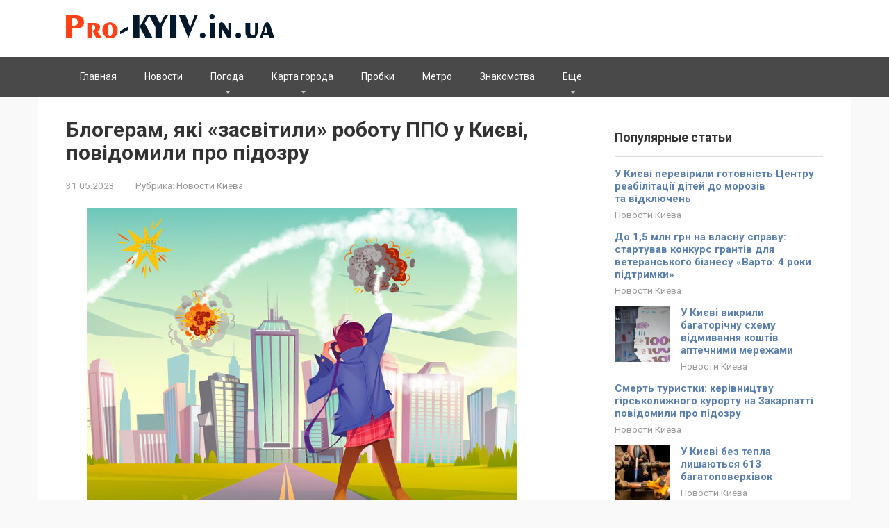

--- FILE ---
content_type: text/html; charset=UTF-8
request_url: https://pro-kyiv.in.ua/blogeram-jaki-zasvitili-robotu-ppo-u-kiievi-povidomili-pro-pidozru/
body_size: 19855
content:
<!DOCTYPE html>
<html lang="ru-RU">
<head>
<meta charset="UTF-8">
<meta name="viewport" content="width=device-width, initial-scale=1">

    <meta name='robots' content='index, follow, max-image-preview:large, max-snippet:-1, max-video-preview:-1' />

	<!-- This site is optimized with the Yoast SEO plugin v26.4 - https://yoast.com/wordpress/plugins/seo/ -->
	<title>Блогерам, які &quot;засвітили&quot; роботу ППО у Києві, повідомили про підозру - PRO-kyiv.in.ua</title>
	<link rel="canonical" href="https://pro-kyiv.in.ua/blogeram-jaki-zasvitili-robotu-ppo-u-kiievi-povidomili-pro-pidozru/" />
	<meta property="og:locale" content="ru_RU" />
	<meta property="og:type" content="article" />
	<meta property="og:title" content="Блогерам, які &quot;засвітили&quot; роботу ППО у Києві, повідомили про підозру - PRO-kyiv.in.ua" />
	<meta property="og:description" content="Блогерам, які &quot;засвітили&quot; роботу ППО у Києві, повідомили про підозру. Фото: PRO-kyiv.in.ua Служба безпеки України повідомила про підозру чотирьом блогерам, які зняли та опублікували у соцмережах відео роботи..." />
	<meta property="og:url" content="https://pro-kyiv.in.ua/blogeram-jaki-zasvitili-robotu-ppo-u-kiievi-povidomili-pro-pidozru/" />
	<meta property="og:site_name" content="PRO-KYIV.in.ua" />
	<meta property="article:published_time" content="2023-05-31T18:29:59+00:00" />
	<meta name="author" content="santa91" />
	<meta name="twitter:card" content="summary_large_image" />
	<meta name="twitter:label1" content="Написано автором" />
	<meta name="twitter:data1" content="santa91" />
	<meta name="twitter:label2" content="Примерное время для чтения" />
	<meta name="twitter:data2" content="7 минут" />
	<script type="application/ld+json" class="yoast-schema-graph">{"@context":"https://schema.org","@graph":[{"@type":"WebPage","@id":"https://pro-kyiv.in.ua/blogeram-jaki-zasvitili-robotu-ppo-u-kiievi-povidomili-pro-pidozru/","url":"https://pro-kyiv.in.ua/blogeram-jaki-zasvitili-robotu-ppo-u-kiievi-povidomili-pro-pidozru/","name":"Блогерам, які \"засвітили\" роботу ППО у Києві, повідомили про підозру - PRO-kyiv.in.ua","isPartOf":{"@id":"https://pro-kyiv.in.ua/#website"},"primaryImageOfPage":{"@id":"https://pro-kyiv.in.ua/blogeram-jaki-zasvitili-robotu-ppo-u-kiievi-povidomili-pro-pidozru/#primaryimage"},"image":{"@id":"https://pro-kyiv.in.ua/blogeram-jaki-zasvitili-robotu-ppo-u-kiievi-povidomili-pro-pidozru/#primaryimage"},"thumbnailUrl":"https://pro-kyiv.in.ua/wp-content/uploads/2023/05/f586cba346d8b1a823ff105e6be4e51b.jpg","datePublished":"2023-05-31T18:29:59+00:00","author":{"@id":"https://pro-kyiv.in.ua/#/schema/person/334429d88fcb63613e756b4a0ba6d8ef"},"breadcrumb":{"@id":"https://pro-kyiv.in.ua/blogeram-jaki-zasvitili-robotu-ppo-u-kiievi-povidomili-pro-pidozru/#breadcrumb"},"inLanguage":"ru-RU","potentialAction":[{"@type":"ReadAction","target":["https://pro-kyiv.in.ua/blogeram-jaki-zasvitili-robotu-ppo-u-kiievi-povidomili-pro-pidozru/"]}]},{"@type":"ImageObject","inLanguage":"ru-RU","@id":"https://pro-kyiv.in.ua/blogeram-jaki-zasvitili-robotu-ppo-u-kiievi-povidomili-pro-pidozru/#primaryimage","url":"https://pro-kyiv.in.ua/wp-content/uploads/2023/05/f586cba346d8b1a823ff105e6be4e51b.jpg","contentUrl":"https://pro-kyiv.in.ua/wp-content/uploads/2023/05/f586cba346d8b1a823ff105e6be4e51b.jpg","width":620,"height":434},{"@type":"BreadcrumbList","@id":"https://pro-kyiv.in.ua/blogeram-jaki-zasvitili-robotu-ppo-u-kiievi-povidomili-pro-pidozru/#breadcrumb","itemListElement":[{"@type":"ListItem","position":1,"name":"Главная страница","item":"https://pro-kyiv.in.ua/"},{"@type":"ListItem","position":2,"name":"Блогерам, які &#171;засвітили&#187; роботу ППО у Києві, повідомили про підозру"}]},{"@type":"WebSite","@id":"https://pro-kyiv.in.ua/#website","url":"https://pro-kyiv.in.ua/","name":"PRO-KYIV.in.ua","description":"","potentialAction":[{"@type":"SearchAction","target":{"@type":"EntryPoint","urlTemplate":"https://pro-kyiv.in.ua/?s={search_term_string}"},"query-input":{"@type":"PropertyValueSpecification","valueRequired":true,"valueName":"search_term_string"}}],"inLanguage":"ru-RU"},{"@type":"Person","@id":"https://pro-kyiv.in.ua/#/schema/person/334429d88fcb63613e756b4a0ba6d8ef","name":"santa91","image":{"@type":"ImageObject","inLanguage":"ru-RU","@id":"https://pro-kyiv.in.ua/#/schema/person/image/","url":"https://secure.gravatar.com/avatar/e420590719a00de986df5fa9e9a20f43f491d6fc6969a8f69322d738a2241595?s=96&d=mm&r=g","contentUrl":"https://secure.gravatar.com/avatar/e420590719a00de986df5fa9e9a20f43f491d6fc6969a8f69322d738a2241595?s=96&d=mm&r=g","caption":"santa91"},"sameAs":["https://pro-kyiv.in.ua"]}]}</script>
	<!-- / Yoast SEO plugin. -->


<link rel='dns-prefetch' href='//fonts.googleapis.com' />
<link rel="alternate" title="oEmbed (JSON)" type="application/json+oembed" href="https://pro-kyiv.in.ua/wp-json/oembed/1.0/embed?url=https%3A%2F%2Fpro-kyiv.in.ua%2Fblogeram-jaki-zasvitili-robotu-ppo-u-kiievi-povidomili-pro-pidozru%2F" />
<link rel="alternate" title="oEmbed (XML)" type="text/xml+oembed" href="https://pro-kyiv.in.ua/wp-json/oembed/1.0/embed?url=https%3A%2F%2Fpro-kyiv.in.ua%2Fblogeram-jaki-zasvitili-robotu-ppo-u-kiievi-povidomili-pro-pidozru%2F&#038;format=xml" />
<style id='wp-img-auto-sizes-contain-inline-css' type='text/css'>
img:is([sizes=auto i],[sizes^="auto," i]){contain-intrinsic-size:3000px 1500px}
/*# sourceURL=wp-img-auto-sizes-contain-inline-css */
</style>
<style id='wp-emoji-styles-inline-css' type='text/css'>

	img.wp-smiley, img.emoji {
		display: inline !important;
		border: none !important;
		box-shadow: none !important;
		height: 1em !important;
		width: 1em !important;
		margin: 0 0.07em !important;
		vertical-align: -0.1em !important;
		background: none !important;
		padding: 0 !important;
	}
/*# sourceURL=wp-emoji-styles-inline-css */
</style>
<style id='wp-block-library-inline-css' type='text/css'>
:root{--wp-block-synced-color:#7a00df;--wp-block-synced-color--rgb:122,0,223;--wp-bound-block-color:var(--wp-block-synced-color);--wp-editor-canvas-background:#ddd;--wp-admin-theme-color:#007cba;--wp-admin-theme-color--rgb:0,124,186;--wp-admin-theme-color-darker-10:#006ba1;--wp-admin-theme-color-darker-10--rgb:0,107,160.5;--wp-admin-theme-color-darker-20:#005a87;--wp-admin-theme-color-darker-20--rgb:0,90,135;--wp-admin-border-width-focus:2px}@media (min-resolution:192dpi){:root{--wp-admin-border-width-focus:1.5px}}.wp-element-button{cursor:pointer}:root .has-very-light-gray-background-color{background-color:#eee}:root .has-very-dark-gray-background-color{background-color:#313131}:root .has-very-light-gray-color{color:#eee}:root .has-very-dark-gray-color{color:#313131}:root .has-vivid-green-cyan-to-vivid-cyan-blue-gradient-background{background:linear-gradient(135deg,#00d084,#0693e3)}:root .has-purple-crush-gradient-background{background:linear-gradient(135deg,#34e2e4,#4721fb 50%,#ab1dfe)}:root .has-hazy-dawn-gradient-background{background:linear-gradient(135deg,#faaca8,#dad0ec)}:root .has-subdued-olive-gradient-background{background:linear-gradient(135deg,#fafae1,#67a671)}:root .has-atomic-cream-gradient-background{background:linear-gradient(135deg,#fdd79a,#004a59)}:root .has-nightshade-gradient-background{background:linear-gradient(135deg,#330968,#31cdcf)}:root .has-midnight-gradient-background{background:linear-gradient(135deg,#020381,#2874fc)}:root{--wp--preset--font-size--normal:16px;--wp--preset--font-size--huge:42px}.has-regular-font-size{font-size:1em}.has-larger-font-size{font-size:2.625em}.has-normal-font-size{font-size:var(--wp--preset--font-size--normal)}.has-huge-font-size{font-size:var(--wp--preset--font-size--huge)}.has-text-align-center{text-align:center}.has-text-align-left{text-align:left}.has-text-align-right{text-align:right}.has-fit-text{white-space:nowrap!important}#end-resizable-editor-section{display:none}.aligncenter{clear:both}.items-justified-left{justify-content:flex-start}.items-justified-center{justify-content:center}.items-justified-right{justify-content:flex-end}.items-justified-space-between{justify-content:space-between}.screen-reader-text{border:0;clip-path:inset(50%);height:1px;margin:-1px;overflow:hidden;padding:0;position:absolute;width:1px;word-wrap:normal!important}.screen-reader-text:focus{background-color:#ddd;clip-path:none;color:#444;display:block;font-size:1em;height:auto;left:5px;line-height:normal;padding:15px 23px 14px;text-decoration:none;top:5px;width:auto;z-index:100000}html :where(.has-border-color){border-style:solid}html :where([style*=border-top-color]){border-top-style:solid}html :where([style*=border-right-color]){border-right-style:solid}html :where([style*=border-bottom-color]){border-bottom-style:solid}html :where([style*=border-left-color]){border-left-style:solid}html :where([style*=border-width]){border-style:solid}html :where([style*=border-top-width]){border-top-style:solid}html :where([style*=border-right-width]){border-right-style:solid}html :where([style*=border-bottom-width]){border-bottom-style:solid}html :where([style*=border-left-width]){border-left-style:solid}html :where(img[class*=wp-image-]){height:auto;max-width:100%}:where(figure){margin:0 0 1em}html :where(.is-position-sticky){--wp-admin--admin-bar--position-offset:var(--wp-admin--admin-bar--height,0px)}@media screen and (max-width:600px){html :where(.is-position-sticky){--wp-admin--admin-bar--position-offset:0px}}

/*# sourceURL=wp-block-library-inline-css */
</style><style id='global-styles-inline-css' type='text/css'>
:root{--wp--preset--aspect-ratio--square: 1;--wp--preset--aspect-ratio--4-3: 4/3;--wp--preset--aspect-ratio--3-4: 3/4;--wp--preset--aspect-ratio--3-2: 3/2;--wp--preset--aspect-ratio--2-3: 2/3;--wp--preset--aspect-ratio--16-9: 16/9;--wp--preset--aspect-ratio--9-16: 9/16;--wp--preset--color--black: #000000;--wp--preset--color--cyan-bluish-gray: #abb8c3;--wp--preset--color--white: #ffffff;--wp--preset--color--pale-pink: #f78da7;--wp--preset--color--vivid-red: #cf2e2e;--wp--preset--color--luminous-vivid-orange: #ff6900;--wp--preset--color--luminous-vivid-amber: #fcb900;--wp--preset--color--light-green-cyan: #7bdcb5;--wp--preset--color--vivid-green-cyan: #00d084;--wp--preset--color--pale-cyan-blue: #8ed1fc;--wp--preset--color--vivid-cyan-blue: #0693e3;--wp--preset--color--vivid-purple: #9b51e0;--wp--preset--gradient--vivid-cyan-blue-to-vivid-purple: linear-gradient(135deg,rgb(6,147,227) 0%,rgb(155,81,224) 100%);--wp--preset--gradient--light-green-cyan-to-vivid-green-cyan: linear-gradient(135deg,rgb(122,220,180) 0%,rgb(0,208,130) 100%);--wp--preset--gradient--luminous-vivid-amber-to-luminous-vivid-orange: linear-gradient(135deg,rgb(252,185,0) 0%,rgb(255,105,0) 100%);--wp--preset--gradient--luminous-vivid-orange-to-vivid-red: linear-gradient(135deg,rgb(255,105,0) 0%,rgb(207,46,46) 100%);--wp--preset--gradient--very-light-gray-to-cyan-bluish-gray: linear-gradient(135deg,rgb(238,238,238) 0%,rgb(169,184,195) 100%);--wp--preset--gradient--cool-to-warm-spectrum: linear-gradient(135deg,rgb(74,234,220) 0%,rgb(151,120,209) 20%,rgb(207,42,186) 40%,rgb(238,44,130) 60%,rgb(251,105,98) 80%,rgb(254,248,76) 100%);--wp--preset--gradient--blush-light-purple: linear-gradient(135deg,rgb(255,206,236) 0%,rgb(152,150,240) 100%);--wp--preset--gradient--blush-bordeaux: linear-gradient(135deg,rgb(254,205,165) 0%,rgb(254,45,45) 50%,rgb(107,0,62) 100%);--wp--preset--gradient--luminous-dusk: linear-gradient(135deg,rgb(255,203,112) 0%,rgb(199,81,192) 50%,rgb(65,88,208) 100%);--wp--preset--gradient--pale-ocean: linear-gradient(135deg,rgb(255,245,203) 0%,rgb(182,227,212) 50%,rgb(51,167,181) 100%);--wp--preset--gradient--electric-grass: linear-gradient(135deg,rgb(202,248,128) 0%,rgb(113,206,126) 100%);--wp--preset--gradient--midnight: linear-gradient(135deg,rgb(2,3,129) 0%,rgb(40,116,252) 100%);--wp--preset--font-size--small: 13px;--wp--preset--font-size--medium: 20px;--wp--preset--font-size--large: 36px;--wp--preset--font-size--x-large: 42px;--wp--preset--spacing--20: 0.44rem;--wp--preset--spacing--30: 0.67rem;--wp--preset--spacing--40: 1rem;--wp--preset--spacing--50: 1.5rem;--wp--preset--spacing--60: 2.25rem;--wp--preset--spacing--70: 3.38rem;--wp--preset--spacing--80: 5.06rem;--wp--preset--shadow--natural: 6px 6px 9px rgba(0, 0, 0, 0.2);--wp--preset--shadow--deep: 12px 12px 50px rgba(0, 0, 0, 0.4);--wp--preset--shadow--sharp: 6px 6px 0px rgba(0, 0, 0, 0.2);--wp--preset--shadow--outlined: 6px 6px 0px -3px rgb(255, 255, 255), 6px 6px rgb(0, 0, 0);--wp--preset--shadow--crisp: 6px 6px 0px rgb(0, 0, 0);}:where(.is-layout-flex){gap: 0.5em;}:where(.is-layout-grid){gap: 0.5em;}body .is-layout-flex{display: flex;}.is-layout-flex{flex-wrap: wrap;align-items: center;}.is-layout-flex > :is(*, div){margin: 0;}body .is-layout-grid{display: grid;}.is-layout-grid > :is(*, div){margin: 0;}:where(.wp-block-columns.is-layout-flex){gap: 2em;}:where(.wp-block-columns.is-layout-grid){gap: 2em;}:where(.wp-block-post-template.is-layout-flex){gap: 1.25em;}:where(.wp-block-post-template.is-layout-grid){gap: 1.25em;}.has-black-color{color: var(--wp--preset--color--black) !important;}.has-cyan-bluish-gray-color{color: var(--wp--preset--color--cyan-bluish-gray) !important;}.has-white-color{color: var(--wp--preset--color--white) !important;}.has-pale-pink-color{color: var(--wp--preset--color--pale-pink) !important;}.has-vivid-red-color{color: var(--wp--preset--color--vivid-red) !important;}.has-luminous-vivid-orange-color{color: var(--wp--preset--color--luminous-vivid-orange) !important;}.has-luminous-vivid-amber-color{color: var(--wp--preset--color--luminous-vivid-amber) !important;}.has-light-green-cyan-color{color: var(--wp--preset--color--light-green-cyan) !important;}.has-vivid-green-cyan-color{color: var(--wp--preset--color--vivid-green-cyan) !important;}.has-pale-cyan-blue-color{color: var(--wp--preset--color--pale-cyan-blue) !important;}.has-vivid-cyan-blue-color{color: var(--wp--preset--color--vivid-cyan-blue) !important;}.has-vivid-purple-color{color: var(--wp--preset--color--vivid-purple) !important;}.has-black-background-color{background-color: var(--wp--preset--color--black) !important;}.has-cyan-bluish-gray-background-color{background-color: var(--wp--preset--color--cyan-bluish-gray) !important;}.has-white-background-color{background-color: var(--wp--preset--color--white) !important;}.has-pale-pink-background-color{background-color: var(--wp--preset--color--pale-pink) !important;}.has-vivid-red-background-color{background-color: var(--wp--preset--color--vivid-red) !important;}.has-luminous-vivid-orange-background-color{background-color: var(--wp--preset--color--luminous-vivid-orange) !important;}.has-luminous-vivid-amber-background-color{background-color: var(--wp--preset--color--luminous-vivid-amber) !important;}.has-light-green-cyan-background-color{background-color: var(--wp--preset--color--light-green-cyan) !important;}.has-vivid-green-cyan-background-color{background-color: var(--wp--preset--color--vivid-green-cyan) !important;}.has-pale-cyan-blue-background-color{background-color: var(--wp--preset--color--pale-cyan-blue) !important;}.has-vivid-cyan-blue-background-color{background-color: var(--wp--preset--color--vivid-cyan-blue) !important;}.has-vivid-purple-background-color{background-color: var(--wp--preset--color--vivid-purple) !important;}.has-black-border-color{border-color: var(--wp--preset--color--black) !important;}.has-cyan-bluish-gray-border-color{border-color: var(--wp--preset--color--cyan-bluish-gray) !important;}.has-white-border-color{border-color: var(--wp--preset--color--white) !important;}.has-pale-pink-border-color{border-color: var(--wp--preset--color--pale-pink) !important;}.has-vivid-red-border-color{border-color: var(--wp--preset--color--vivid-red) !important;}.has-luminous-vivid-orange-border-color{border-color: var(--wp--preset--color--luminous-vivid-orange) !important;}.has-luminous-vivid-amber-border-color{border-color: var(--wp--preset--color--luminous-vivid-amber) !important;}.has-light-green-cyan-border-color{border-color: var(--wp--preset--color--light-green-cyan) !important;}.has-vivid-green-cyan-border-color{border-color: var(--wp--preset--color--vivid-green-cyan) !important;}.has-pale-cyan-blue-border-color{border-color: var(--wp--preset--color--pale-cyan-blue) !important;}.has-vivid-cyan-blue-border-color{border-color: var(--wp--preset--color--vivid-cyan-blue) !important;}.has-vivid-purple-border-color{border-color: var(--wp--preset--color--vivid-purple) !important;}.has-vivid-cyan-blue-to-vivid-purple-gradient-background{background: var(--wp--preset--gradient--vivid-cyan-blue-to-vivid-purple) !important;}.has-light-green-cyan-to-vivid-green-cyan-gradient-background{background: var(--wp--preset--gradient--light-green-cyan-to-vivid-green-cyan) !important;}.has-luminous-vivid-amber-to-luminous-vivid-orange-gradient-background{background: var(--wp--preset--gradient--luminous-vivid-amber-to-luminous-vivid-orange) !important;}.has-luminous-vivid-orange-to-vivid-red-gradient-background{background: var(--wp--preset--gradient--luminous-vivid-orange-to-vivid-red) !important;}.has-very-light-gray-to-cyan-bluish-gray-gradient-background{background: var(--wp--preset--gradient--very-light-gray-to-cyan-bluish-gray) !important;}.has-cool-to-warm-spectrum-gradient-background{background: var(--wp--preset--gradient--cool-to-warm-spectrum) !important;}.has-blush-light-purple-gradient-background{background: var(--wp--preset--gradient--blush-light-purple) !important;}.has-blush-bordeaux-gradient-background{background: var(--wp--preset--gradient--blush-bordeaux) !important;}.has-luminous-dusk-gradient-background{background: var(--wp--preset--gradient--luminous-dusk) !important;}.has-pale-ocean-gradient-background{background: var(--wp--preset--gradient--pale-ocean) !important;}.has-electric-grass-gradient-background{background: var(--wp--preset--gradient--electric-grass) !important;}.has-midnight-gradient-background{background: var(--wp--preset--gradient--midnight) !important;}.has-small-font-size{font-size: var(--wp--preset--font-size--small) !important;}.has-medium-font-size{font-size: var(--wp--preset--font-size--medium) !important;}.has-large-font-size{font-size: var(--wp--preset--font-size--large) !important;}.has-x-large-font-size{font-size: var(--wp--preset--font-size--x-large) !important;}
/*# sourceURL=global-styles-inline-css */
</style>

<style id='classic-theme-styles-inline-css' type='text/css'>
/*! This file is auto-generated */
.wp-block-button__link{color:#fff;background-color:#32373c;border-radius:9999px;box-shadow:none;text-decoration:none;padding:calc(.667em + 2px) calc(1.333em + 2px);font-size:1.125em}.wp-block-file__button{background:#32373c;color:#fff;text-decoration:none}
/*# sourceURL=/wp-includes/css/classic-themes.min.css */
</style>
<link rel='stylesheet' id='google-fonts-css' href='https://fonts.googleapis.com/css?family=Roboto%3A400%2C400i%2C700&#038;subset=cyrillic&#038;ver=6.9'  media='all' />
<link rel='stylesheet' id='root-style-css' href='https://pro-kyiv.in.ua/wp-content/themes/root/css/style.min.css?ver=2.4.1'  media='all' />
<style id='wpg-styles-inline-css' type='text/css'>
img.wpg_first_image { display: none !important; }
/*# sourceURL=wpg-styles-inline-css */
</style>
<script type="text/javascript" src="https://pro-kyiv.in.ua/wp-includes/js/jquery/jquery.min.js?ver=3.7.1" id="jquery-core-js"></script>
<script type="text/javascript" src="https://pro-kyiv.in.ua/wp-includes/js/jquery/jquery-migrate.min.js?ver=3.4.1" id="jquery-migrate-js"></script>
<link rel="https://api.w.org/" href="https://pro-kyiv.in.ua/wp-json/" /><link rel="alternate" title="JSON" type="application/json" href="https://pro-kyiv.in.ua/wp-json/wp/v2/posts/81770" /><style>@media (max-width: 991px) { .footer-navigation {display: block;} }@media (max-width: 991px) { .mob-search {display: block; margin-bottom: 25px;} }@media (max-width: 991px) { .widget-area {display: block; float: none !important; padding: 15px 20px;} }.scrolltop { background-color: #cccccc;}.scrolltop:after { color: #ffffff;}.scrolltop { width: 50px;}.scrolltop { height: 50px;}.scrolltop:after { content: "\f102"; }body { font-family: "Roboto" ,"Helvetica Neue", Helvetica, Arial, sans-serif; }.site-title, .site-title a { font-family: "Roboto" ,"Helvetica Neue", Helvetica, Arial, sans-serif; }.site-description { font-family: "Roboto" ,"Helvetica Neue", Helvetica, Arial, sans-serif; }.entry-content h1, .entry-content h2, .entry-content h3, .entry-content h4, .entry-content h5, .entry-content h6, .entry-image__title h1, .entry-title, .entry-title a { font-family: "Roboto" ,"Helvetica Neue", Helvetica, Arial, sans-serif; }.main-navigation ul li a, .main-navigation ul li .removed-link, .footer-navigation ul li a, .footer-navigation ul li .removed-link{ font-family: "Roboto" ,"Helvetica Neue", Helvetica, Arial, sans-serif; }@media (min-width: 576px) { body { font-size: 16px;} }@media (min-width: 576px) { .site-title, .site-title a { font-size: 28px;} }@media (min-width: 576px) { .site-description { font-size: 16px;} }@media (min-width: 576px) { .main-navigation ul li a, .main-navigation ul li .removed-link, .footer-navigation ul li a, .footer-navigation ul li .removed-link { font-size: 16px;} }@media (min-width: 576px) { body { line-height: 1.5;} }@media (min-width: 576px) { .site-title, .site-title a { line-height: 1.1;} }@media (min-width: 576px) { .main-navigation ul li a, .main-navigation ul li .removed-link, .footer-navigation ul li a, .footer-navigation ul li .removed-link { line-height: 1.5;} }.mob-hamburger span, .card-slider__category span, .card-slider-container .swiper-pagination-bullet-active, .page-separator, .pagination .current, .pagination a.page-numbers:hover, .entry-content ul > li:before, .entry-content ul:not([class])>li:before, .taxonomy-description ul:not([class])>li:before, .btn, .comment-respond .form-submit input, .contact-form .contact_submit, .page-links__item { background-color: #5a80b1;}.spoiler-box, .entry-content ol li:before, .entry-content ol:not([class]) li:before, .taxonomy-description ol:not([class]) li:before, .mob-hamburger, .inp:focus, .search-form__text:focus, .entry-content blockquote { border-color: #5a80b1;}.entry-content blockquote:before, .spoiler-box__title:after, .sidebar-navigation .menu-item-has-children:after, .star-rating--score-5:not(.hover) .star-rating-item:nth-child(1), .star-rating--score-5:not(.hover) .star-rating-item:nth-child(2), .star-rating--score-5:not(.hover) .star-rating-item:nth-child(3), .star-rating--score-5:not(.hover) .star-rating-item:nth-child(4), .star-rating--score-5:not(.hover) .star-rating-item:nth-child(5), .star-rating-item.hover { color: #5a80b1;}body { color: #333333;}a, .spanlink, .comment-reply-link, .pseudo-link, .root-pseudo-link { color: #5a80b1;}a:hover, a:focus, a:active, .spanlink:hover, .comment-reply-link:hover, .pseudo-link:hover { color: #ff7556;}.site-header { background-color: #ffffff;}.site-title, .site-title a { color: #5a80b1;}.site-description, .site-description a { color: #666666;}.main-navigation, .footer-navigation, .main-navigation ul li .sub-menu, .footer-navigation ul li .sub-menu { background-color: #494949;}.main-navigation ul li a, .main-navigation ul li .removed-link, .footer-navigation ul li a, .footer-navigation ul li .removed-link { color: #ffffff;}.site-footer { background-color: #363736;}@media (min-width: 768px) {.site-header { background-repeat: no-repeat; }}@media (min-width: 768px) {.site-header { background-position: center center; }}</style><style type="text/css" id="custom-background-css">
body.custom-background { background-color: #f9f9f9; }
</style>
	<link rel="icon" href="https://pro-kyiv.in.ua/wp-content/uploads/2020/07/cropped-favicon-150x150.png" sizes="32x32" />
<link rel="icon" href="https://pro-kyiv.in.ua/wp-content/uploads/2020/07/cropped-favicon.png" sizes="192x192" />
<link rel="apple-touch-icon" href="https://pro-kyiv.in.ua/wp-content/uploads/2020/07/cropped-favicon.png" />
<meta name="msapplication-TileImage" content="https://pro-kyiv.in.ua/wp-content/uploads/2020/07/cropped-favicon.png" />
		<style type="text/css" id="wp-custom-css">
			.footer-info {
    color: white;
}

.main-navigation ul li a, .main-navigation ul li .removed-link, .footer-navigation ul li a, .footer-navigation ul li .removed-link {
    color: #ffffff;
    font-size: 14px;
}

.footer-navigation ul li>.sub-menu li .removed-link, .footer-navigation ul li>.sub-menu li a, .main-navigation ul li>.sub-menu li .removed-link, .main-navigation ul li>.sub-menu li a {
    white-space: nowrap;
    line-height: 1px;
    padding-left: 20px;
}		</style>
		    <!-- Global site tag (gtag.js) - Google Analytics -->
<script async src="https://www.googletagmanager.com/gtag/js?id=UA-176593472-1"></script>
<script>
  window.dataLayer = window.dataLayer || [];
  function gtag(){dataLayer.push(arguments);}
  gtag('js', new Date());

  gtag('config', 'UA-176593472-1');
</script>
	
<script async src="https://pagead2.googlesyndication.com/pagead/js/adsbygoogle.js?client=ca-pub-8162117136193997"
     crossorigin="anonymous"></script>	
</head>

<body class="wp-singular post-template-default single single-post postid-81770 single-format-standard custom-background wp-theme-root group-blog ">



<div id="page" class="site">
	<a class="skip-link screen-reader-text" href="#main">Перейти к контенту</a>

    
    
<header id="masthead" class="site-header " itemscope itemtype="http://schema.org/WPHeader">
    <div class="site-header-inner container">
        <div class="site-branding">
            <div class="site-logotype"><a href="https://pro-kyiv.in.ua/"><img src="https://pro-kyiv.in.ua/wp-content/uploads/2022/10/pro-kiev.png" alt="PRO-KYIV.in.ua"></a></div>
                    </div><!-- .site-branding -->

        
        
        
        
        <div class="mob-hamburger"><span></span></div>

                    <div class="mob-search">
<form role="search" method="get" id="searchform_1225" action="https://pro-kyiv.in.ua/" class="search-form">
    <label class="screen-reader-text" for="s_1225">Поиск: </label>
    <input type="text" value="" name="s" id="s_1225" class="search-form__text">
    <button type="submit" id="searchsubmit_1225" class="search-form__submit"></button>
</form></div>
            </div><!--.site-header-inner-->
</header><!-- #masthead -->
    
    
    
    <nav id="site-navigation" class="main-navigation ">
        <div class="main-navigation-inner container">
            <div class="menu-menju-container"><ul id="header_menu" class="menu"><li id="menu-item-7988" class="menu-item menu-item-type-custom menu-item-object-custom menu-item-7988"><a href="/">Главная</a></li>
<li id="menu-item-7987" class="menu-item menu-item-type-taxonomy menu-item-object-category current-post-ancestor current-menu-parent current-post-parent menu-item-7987"><a href="https://pro-kyiv.in.ua/novosti-kieva/">Новости</a></li>
<li id="menu-item-7990" class="menu-item menu-item-type-custom menu-item-object-custom menu-item-has-children menu-item-7990"><a href="https://pro-kyiv.in.ua/pogoda-v-kieve/">Погода</a>
<ul class="sub-menu">
	<li id="menu-item-57188" class="menu-item menu-item-type-post_type menu-item-object-page menu-item-57188"><a href="https://pro-kyiv.in.ua/pogoda-v-buche/">Погода в Буче</a></li>
	<li id="menu-item-57189" class="menu-item menu-item-type-post_type menu-item-object-page menu-item-57189"><a href="https://pro-kyiv.in.ua/pogoda-v-brovarah/">Погода в Броварах</a></li>
	<li id="menu-item-57190" class="menu-item menu-item-type-post_type menu-item-object-page menu-item-57190"><a href="https://pro-kyiv.in.ua/pogoda-v-bojarke/">Погода в Боярке</a></li>
	<li id="menu-item-57191" class="menu-item menu-item-type-post_type menu-item-object-page menu-item-57191"><a href="https://pro-kyiv.in.ua/pogoda-v-borodjanke/">Погода в Бородянке</a></li>
	<li id="menu-item-57192" class="menu-item menu-item-type-post_type menu-item-object-page menu-item-57192"><a href="https://pro-kyiv.in.ua/pogoda-v-borispole/">Погода в Борисполе</a></li>
	<li id="menu-item-57193" class="menu-item menu-item-type-post_type menu-item-object-page menu-item-57193"><a href="https://pro-kyiv.in.ua/pogoda-v-boguslave/">Погода в Богуславе</a></li>
	<li id="menu-item-57194" class="menu-item menu-item-type-post_type menu-item-object-page menu-item-57194"><a href="https://pro-kyiv.in.ua/pogoda-v-berezani/">Погода в Березани</a></li>
	<li id="menu-item-57195" class="menu-item menu-item-type-post_type menu-item-object-page menu-item-57195"><a href="https://pro-kyiv.in.ua/pogoda-v-baryshevke/">Погода в Барышевке</a></li>
	<li id="menu-item-57196" class="menu-item menu-item-type-post_type menu-item-object-page menu-item-57196"><a href="https://pro-kyiv.in.ua/pogoda-v-beloj-cerkvi/">Погода в Белой Церкви</a></li>
	<li id="menu-item-57221" class="menu-item menu-item-type-post_type menu-item-object-page menu-item-57221"><a href="https://pro-kyiv.in.ua/pogoda-v-vyshgorode/">Погода в Вышгороде</a></li>
	<li id="menu-item-57222" class="menu-item menu-item-type-post_type menu-item-object-page menu-item-57222"><a href="https://pro-kyiv.in.ua/pogoda-v-volodarke/">Погода в Володарке</a></li>
	<li id="menu-item-57223" class="menu-item menu-item-type-post_type menu-item-object-page menu-item-57223"><a href="https://pro-kyiv.in.ua/pogoda-v-vishnjovom/">Погода в Вишнёвом</a></li>
	<li id="menu-item-57224" class="menu-item menu-item-type-post_type menu-item-object-page menu-item-57224"><a href="https://pro-kyiv.in.ua/pogoda-v-vasilkove/">Погода в Василькове</a></li>
	<li id="menu-item-57232" class="menu-item menu-item-type-post_type menu-item-object-page menu-item-57232"><a href="https://pro-kyiv.in.ua/pogoda-v-kagarlyke/">Погода в Кагарлыке</a></li>
	<li id="menu-item-57233" class="menu-item menu-item-type-post_type menu-item-object-page menu-item-57233"><a href="https://pro-kyiv.in.ua/pogoda-v-irpene/">Погода в Ирпене</a></li>
	<li id="menu-item-57234" class="menu-item menu-item-type-post_type menu-item-object-page menu-item-57234"><a href="https://pro-kyiv.in.ua/pogoda-v-ivankove/">Погода в Иванкове</a></li>
	<li id="menu-item-57262" class="menu-item menu-item-type-post_type menu-item-object-page menu-item-57262"><a href="https://pro-kyiv.in.ua/pogoda-v-mironovke/">Погода в Мироновке</a></li>
	<li id="menu-item-57263" class="menu-item menu-item-type-post_type menu-item-object-page menu-item-57263"><a href="https://pro-kyiv.in.ua/pogoda-v-makarove/">Погода в Макарове</a></li>
	<li id="menu-item-57261" class="menu-item menu-item-type-post_type menu-item-object-page menu-item-57261"><a href="https://pro-kyiv.in.ua/pogoda-v-obuhove/">Погода в Обухове</a></li>
	<li id="menu-item-57278" class="menu-item menu-item-type-post_type menu-item-object-page menu-item-57278"><a href="https://pro-kyiv.in.ua/pogoda-v-rakitnom/">Погода в Ракитном</a></li>
	<li id="menu-item-57277" class="menu-item menu-item-type-post_type menu-item-object-page menu-item-57277"><a href="https://pro-kyiv.in.ua/pogoda-v-rzhishheve/">Погода в Ржищеве</a></li>
	<li id="menu-item-57276" class="menu-item menu-item-type-post_type menu-item-object-page menu-item-57276"><a href="https://pro-kyiv.in.ua/pogoda-v-skvire/">Погода в Сквире</a></li>
	<li id="menu-item-57275" class="menu-item menu-item-type-post_type menu-item-object-page menu-item-57275"><a href="https://pro-kyiv.in.ua/pogoda-v-slavutiche/">Погода в Славутиче</a></li>
	<li id="menu-item-57274" class="menu-item menu-item-type-post_type menu-item-object-page menu-item-57274"><a href="https://pro-kyiv.in.ua/pogoda-v-stavishhe/">Погода в Ставище</a></li>
	<li id="menu-item-57292" class="menu-item menu-item-type-post_type menu-item-object-page menu-item-57292"><a href="https://pro-kyiv.in.ua/pogoda-v-tarashhe/">Погода в Тараще</a></li>
	<li id="menu-item-57291" class="menu-item menu-item-type-post_type menu-item-object-page menu-item-57291"><a href="https://pro-kyiv.in.ua/pogoda-v-tetieve/">Погода в Тетиеве</a></li>
	<li id="menu-item-57290" class="menu-item menu-item-type-post_type menu-item-object-page menu-item-57290"><a href="https://pro-kyiv.in.ua/pogoda-v-uzine/">Погода в Узине</a></li>
	<li id="menu-item-57289" class="menu-item menu-item-type-post_type menu-item-object-page menu-item-57289"><a href="https://pro-kyiv.in.ua/pogoda-v-ukrainke/">Погода в Украинке</a></li>
	<li id="menu-item-57301" class="menu-item menu-item-type-post_type menu-item-object-page menu-item-57301"><a href="https://pro-kyiv.in.ua/pogoda-v-fastove/">Погода в Фастове</a></li>
	<li id="menu-item-57300" class="menu-item menu-item-type-post_type menu-item-object-page menu-item-57300"><a href="https://pro-kyiv.in.ua/pogoda-v-chernobyle/">Погода в Чернобыле</a></li>
	<li id="menu-item-57299" class="menu-item menu-item-type-post_type menu-item-object-page menu-item-57299"><a href="https://pro-kyiv.in.ua/pogoda-v-jagotine/">Погода в Яготине</a></li>
</ul>
</li>
<li id="menu-item-7992" class="menu-item menu-item-type-custom menu-item-object-custom menu-item-has-children menu-item-7992"><a href="https://pro-kyiv.in.ua/karta-kieva/">Карта города</a>
<ul class="sub-menu">
	<li id="menu-item-57341" class="menu-item menu-item-type-post_type menu-item-object-page menu-item-57341"><a href="https://pro-kyiv.in.ua/karta-borispolja/">Карта Борисполя</a></li>
	<li id="menu-item-57342" class="menu-item menu-item-type-post_type menu-item-object-page menu-item-57342"><a href="https://pro-kyiv.in.ua/karta-borodjanki/">Карта Бородянки</a></li>
	<li id="menu-item-57343" class="menu-item menu-item-type-post_type menu-item-object-page menu-item-57343"><a href="https://pro-kyiv.in.ua/karta-bojarki/">Карта Боярки</a></li>
	<li id="menu-item-57344" class="menu-item menu-item-type-post_type menu-item-object-page menu-item-57344"><a href="https://pro-kyiv.in.ua/karta-brovarov/">Карта Броваров</a></li>
	<li id="menu-item-57345" class="menu-item menu-item-type-post_type menu-item-object-page menu-item-57345"><a href="https://pro-kyiv.in.ua/karta-buchi/">Карта Бучи</a></li>
	<li id="menu-item-57429" class="menu-item menu-item-type-post_type menu-item-object-page menu-item-57429"><a href="https://pro-kyiv.in.ua/karta-boguslavy/">Карта Богуславы</a></li>
	<li id="menu-item-57430" class="menu-item menu-item-type-post_type menu-item-object-page menu-item-57430"><a href="https://pro-kyiv.in.ua/karta-berezani/">Карта Березани</a></li>
	<li id="menu-item-57431" class="menu-item menu-item-type-post_type menu-item-object-page menu-item-57431"><a href="https://pro-kyiv.in.ua/karta-beloj-cerkvi/">Карта Белой Церкви</a></li>
	<li id="menu-item-57432" class="menu-item menu-item-type-post_type menu-item-object-page menu-item-57432"><a href="https://pro-kyiv.in.ua/karta-baryshevki/">Карта Барышевки</a></li>
	<li id="menu-item-57443" class="menu-item menu-item-type-post_type menu-item-object-page menu-item-57443"><a href="https://pro-kyiv.in.ua/karta-vyshgoroda/">Карта Вышгорода</a></li>
	<li id="menu-item-57444" class="menu-item menu-item-type-post_type menu-item-object-page menu-item-57444"><a href="https://pro-kyiv.in.ua/karta-volodarki/">Карта Володарки</a></li>
	<li id="menu-item-57445" class="menu-item menu-item-type-post_type menu-item-object-page menu-item-57445"><a href="https://pro-kyiv.in.ua/karta-vishnjovogo/">Карта Вишнёвого</a></li>
	<li id="menu-item-57446" class="menu-item menu-item-type-post_type menu-item-object-page menu-item-57446"><a href="https://pro-kyiv.in.ua/karta-vasilkova/">Карта Василькова</a></li>
	<li id="menu-item-57455" class="menu-item menu-item-type-post_type menu-item-object-page menu-item-57455"><a href="https://pro-kyiv.in.ua/karta-zgurovki/">Карта Згуровки</a></li>
	<li id="menu-item-57454" class="menu-item menu-item-type-post_type menu-item-object-page menu-item-57454"><a href="https://pro-kyiv.in.ua/karta-ivankovo/">Карта Иванково</a></li>
	<li id="menu-item-57453" class="menu-item menu-item-type-post_type menu-item-object-page menu-item-57453"><a href="https://pro-kyiv.in.ua/karta-irpenja/">Карта Ирпеня</a></li>
	<li id="menu-item-57683" class="menu-item menu-item-type-post_type menu-item-object-page menu-item-57683"><a href="https://pro-kyiv.in.ua/karta-kagarlyka/">Карта Кагарлыка</a></li>
	<li id="menu-item-57682" class="menu-item menu-item-type-post_type menu-item-object-page menu-item-57682"><a href="https://pro-kyiv.in.ua/karta-krasjatichej/">Карта Красятичей</a></li>
	<li id="menu-item-57681" class="menu-item menu-item-type-post_type menu-item-object-page menu-item-57681"><a href="https://pro-kyiv.in.ua/karta-makarova/">Карта Макарова</a></li>
	<li id="menu-item-57680" class="menu-item menu-item-type-post_type menu-item-object-page menu-item-57680"><a href="https://pro-kyiv.in.ua/karta-mironovki/">Карта Мироновки</a></li>
	<li id="menu-item-57679" class="menu-item menu-item-type-post_type menu-item-object-page menu-item-57679"><a href="https://pro-kyiv.in.ua/karta-obuhova/">Карта Обухова</a></li>
	<li id="menu-item-57678" class="menu-item menu-item-type-post_type menu-item-object-page menu-item-57678"><a href="https://pro-kyiv.in.ua/karta-perejaslava/">Карта Переяслава</a></li>
	<li id="menu-item-57677" class="menu-item menu-item-type-post_type menu-item-object-page menu-item-57677"><a href="https://pro-kyiv.in.ua/karta-pripjati/">Карта Припяти</a></li>
	<li id="menu-item-57698" class="menu-item menu-item-type-post_type menu-item-object-page menu-item-57698"><a href="https://pro-kyiv.in.ua/karta-rakitnogo/">Карта Ракитного</a></li>
	<li id="menu-item-57697" class="menu-item menu-item-type-post_type menu-item-object-page menu-item-57697"><a href="https://pro-kyiv.in.ua/karta-rzhishheva/">Карта Ржищева</a></li>
	<li id="menu-item-57696" class="menu-item menu-item-type-post_type menu-item-object-page menu-item-57696"><a href="https://pro-kyiv.in.ua/karta-skviry/">Карта Сквиры</a></li>
	<li id="menu-item-57695" class="menu-item menu-item-type-post_type menu-item-object-page menu-item-57695"><a href="https://pro-kyiv.in.ua/karta-slavuticha/">Карта Славутича</a></li>
	<li id="menu-item-57694" class="menu-item menu-item-type-post_type menu-item-object-page menu-item-57694"><a href="https://pro-kyiv.in.ua/karta-stavishha/">Карта Ставища</a></li>
	<li id="menu-item-57719" class="menu-item menu-item-type-post_type menu-item-object-page menu-item-57719"><a href="https://pro-kyiv.in.ua/karta-tarashhi/">Карта Таращи</a></li>
	<li id="menu-item-57718" class="menu-item menu-item-type-post_type menu-item-object-page menu-item-57718"><a href="https://pro-kyiv.in.ua/karta-tetieva/">Карта Тетиева</a></li>
	<li id="menu-item-57717" class="menu-item menu-item-type-post_type menu-item-object-page menu-item-57717"><a href="https://pro-kyiv.in.ua/karta-uzina/">Карта Узина</a></li>
	<li id="menu-item-57716" class="menu-item menu-item-type-post_type menu-item-object-page menu-item-57716"><a href="https://pro-kyiv.in.ua/karta-ukrainki/">Карта Украинки</a></li>
	<li id="menu-item-57715" class="menu-item menu-item-type-post_type menu-item-object-page menu-item-57715"><a href="https://pro-kyiv.in.ua/karta-fastova/">Карта Фастова</a></li>
	<li id="menu-item-57714" class="menu-item menu-item-type-post_type menu-item-object-page menu-item-57714"><a href="https://pro-kyiv.in.ua/karta-chernobylja/">Карта Чернобыля</a></li>
	<li id="menu-item-57713" class="menu-item menu-item-type-post_type menu-item-object-page menu-item-57713"><a href="https://pro-kyiv.in.ua/karta-jagotina/">Карта Яготина</a></li>
</ul>
</li>
<li id="menu-item-46179" class="menu-item menu-item-type-post_type menu-item-object-page menu-item-46179"><a href="https://pro-kyiv.in.ua/probki-kiev/">Пробки</a></li>
<li id="menu-item-46353" class="menu-item menu-item-type-post_type menu-item-object-page menu-item-46353"><a href="https://pro-kyiv.in.ua/karta-shema-metro-kieva/">Метро</a></li>
<li id="menu-item-37630" class="menu-item menu-item-type-custom menu-item-object-custom menu-item-37630"><a href="https://lovelix.net/dating/ua/kyiv">Знакомства</a></li>
<li id="menu-item-180053" class="menu-item menu-item-type-custom menu-item-object-custom menu-item-has-children menu-item-180053"><a href="#">Еще</a>
<ul class="sub-menu">
	<li id="menu-item-111903" class="menu-item menu-item-type-post_type menu-item-object-page menu-item-111903"><a href="https://pro-kyiv.in.ua/karta-trevog/">Карта тревог</a></li>
	<li id="menu-item-111902" class="menu-item menu-item-type-post_type menu-item-object-page menu-item-111902"><a href="https://pro-kyiv.in.ua/karta-boevyh-dejstvij/">Карта боевых действий</a></li>
	<li id="menu-item-180054" class="menu-item menu-item-type-taxonomy menu-item-object-category menu-item-180054"><a href="https://pro-kyiv.in.ua/pozdravlenija/">Поздравления</a></li>
</ul>
</li>
</ul></div>        </div><!--.main-navigation-inner-->
    </nav><!-- #site-navigation -->

    

    
    
	<div id="content" class="site-content container">

        

<div itemscope itemtype="http://schema.org/Article">

    
	<div id="primary" class="content-area">
		<main id="main" class="site-main">

            
			
<article id="post-81770" class="post-81770 post type-post status-publish format-standard has-post-thumbnail  category-novosti-kieva">

    
        <header class="entry-header">
                                            <h1 class="entry-title" itemprop="headline">Блогерам, які &#171;засвітили&#187; роботу ППО у Києві, повідомили про підозру</h1>                            
            
                            <div class="entry-meta">
                    <span class="entry-date"><time itemprop="datePublished" datetime="9:29 2023-05-31">31.05.2023</time></span><span class="entry-category"><span class="hidden-xs">Рубрика:</span> <a href="https://pro-kyiv.in.ua/novosti-kieva/" itemprop="articleSection">Новости Киева</a></span>                </div><!-- .entry-meta -->
                    </header><!-- .entry-header -->


        
    
	<div class="entry-content" itemprop="articleBody">
		<p><span itemprop="image" itemscope itemtype="https://schema.org/ImageObject"><img itemprop="url image" fetchpriority="high" decoding="async" src="/wp-content/uploads/2023/05/f586cba346d8b1a823ff105e6be4e51b.jpg" width="620" height="430" class="pinImage news_preload_img" data-abs="1241839" alt="Блогерам, які &quot;засвітили&quot; роботу ППО у Києві, повідомили про підозру. " /><meta itemprop="width" content="620"><meta itemprop="height" content="430"></span>                                                                                                                                            </p>
<p class="legend_main">Блогерам, які &quot;засвітили&quot; роботу ППО у Києві, повідомили про підозру.   Фото: PRO-kyiv.in.ua</p>
<ul>                                                                                                                                                                                                                                                                                                                                                                                                                                                                                                                        </ul>
<p><strong>Служба безпеки України повідомила про підозру чотирьом блогерам, які зняли та опублікували у соцмережах відео роботи нашої ППО під час ракетного обстрілу в Києві 16 травня.</strong></p>
<p>Нагадаємо, ніч на 16 травня Київ зазнав масованої ракетної атаки, проте завдяки роботі систем ППО прильотів вдалося уникнути. При цьому деякі мешканці столиці зняли та опублікували у соцмережах відео, на яких зафіксовано роботу протиповітряної оборони. Співробітники СБУ швидко вирахували, хто був причетний до цього, і провели обшуки у шести мешканців столиці.</p>
<p> <span class="heart_symbol_donate"> </span> </p>
<p>За фактом несанкціонованого поширення інформації про роботу та розміщення систем ППО (ч. 2 ст. 114-2 КК України) було відкрито кримінальне провадження.</p>
<p><strong>Зараз все найоперативніше у нашому Telegram-каналі. Підписуйтесь, щоб бути в курсі найважливішої інформації</strong></p>
<p>Під час розслідування співробітники СБУ зібрали доказову базу та отримали результати експертиз, що підтверджують порушення чотирьох мешканок Києва, які публікували відео з роботою ППО у Києві.</p>
<p>Одна з них, 32-річна киянка, не лише опублікувала заборонений контент у своїх соцмережах, а й відправила його адміністратору одного з популярних Telegram-каналів. Після цього відео швидко розлетілося мережею, зокрема й на проросійських майданчиках.</p>
<p>Ще одна 36-річна киянка поділилася відео з роботою ППО та результатом уражених ворожих цілей у своєму Instagram-акаунті.</p>
<p>Третя фігурантка поділилася аналогічним відео у соцмережах.</p>
<p>Четверта підозрювана, уродженка Сумщини, яка мешкає у Києві, зняла результати збиття ворожих ракет та відправила відео своїм знайомим у різних месенджерах. Після цього, щоб уникнути кримінальної відповідальності, вона спробувала видалити повідомлення із забороненим контентом.</p>
<p>Усім чотирьом фігуранткам загрожує до 8 років ув&#8217;язнення.</p>
<p>Розслідування триває щодо ще двох фігурантів, які займалися такою самою діяльністю. Їм поки що не повідомили про підозру.</p>
<p style="text-align: right;"><a rel="nofollow noopener" href="https://kiev.vgorode.ua/ukr/news/sobytyia/a1241839-bloheram-jaki-zasvitili-robotu-ppo-u-kijevi-povidomili-pro-pidozru" target="_blank">Джерело</a></p>	</div><!-- .entry-content -->
</article><!-- #post-## -->



    <div class="entry-rating">
        <div class="entry-bottom__header">Рейтинг</div>
        <div class="star-rating js-star-rating star-rating--score-0" data-post-id="81770" data-rating-count="" data-rating-sum="" data-rating-value=""><span class="star-rating-item js-star-rating-item" data-score="1"><svg aria-hidden="true" role="img" xmlns="http://www.w3.org/2000/svg" viewBox="0 0 576 512" class="i-ico"><path fill="currentColor" d="M259.3 17.8L194 150.2 47.9 171.5c-26.2 3.8-36.7 36.1-17.7 54.6l105.7 103-25 145.5c-4.5 26.3 23.2 46 46.4 33.7L288 439.6l130.7 68.7c23.2 12.2 50.9-7.4 46.4-33.7l-25-145.5 105.7-103c19-18.5 8.5-50.8-17.7-54.6L382 150.2 316.7 17.8c-11.7-23.6-45.6-23.9-57.4 0z" class="ico-star"></path></svg></span><span class="star-rating-item js-star-rating-item" data-score="2"><svg aria-hidden="true" role="img" xmlns="http://www.w3.org/2000/svg" viewBox="0 0 576 512" class="i-ico"><path fill="currentColor" d="M259.3 17.8L194 150.2 47.9 171.5c-26.2 3.8-36.7 36.1-17.7 54.6l105.7 103-25 145.5c-4.5 26.3 23.2 46 46.4 33.7L288 439.6l130.7 68.7c23.2 12.2 50.9-7.4 46.4-33.7l-25-145.5 105.7-103c19-18.5 8.5-50.8-17.7-54.6L382 150.2 316.7 17.8c-11.7-23.6-45.6-23.9-57.4 0z" class="ico-star"></path></svg></span><span class="star-rating-item js-star-rating-item" data-score="3"><svg aria-hidden="true" role="img" xmlns="http://www.w3.org/2000/svg" viewBox="0 0 576 512" class="i-ico"><path fill="currentColor" d="M259.3 17.8L194 150.2 47.9 171.5c-26.2 3.8-36.7 36.1-17.7 54.6l105.7 103-25 145.5c-4.5 26.3 23.2 46 46.4 33.7L288 439.6l130.7 68.7c23.2 12.2 50.9-7.4 46.4-33.7l-25-145.5 105.7-103c19-18.5 8.5-50.8-17.7-54.6L382 150.2 316.7 17.8c-11.7-23.6-45.6-23.9-57.4 0z" class="ico-star"></path></svg></span><span class="star-rating-item js-star-rating-item" data-score="4"><svg aria-hidden="true" role="img" xmlns="http://www.w3.org/2000/svg" viewBox="0 0 576 512" class="i-ico"><path fill="currentColor" d="M259.3 17.8L194 150.2 47.9 171.5c-26.2 3.8-36.7 36.1-17.7 54.6l105.7 103-25 145.5c-4.5 26.3 23.2 46 46.4 33.7L288 439.6l130.7 68.7c23.2 12.2 50.9-7.4 46.4-33.7l-25-145.5 105.7-103c19-18.5 8.5-50.8-17.7-54.6L382 150.2 316.7 17.8c-11.7-23.6-45.6-23.9-57.4 0z" class="ico-star"></path></svg></span><span class="star-rating-item js-star-rating-item" data-score="5"><svg aria-hidden="true" role="img" xmlns="http://www.w3.org/2000/svg" viewBox="0 0 576 512" class="i-ico"><path fill="currentColor" d="M259.3 17.8L194 150.2 47.9 171.5c-26.2 3.8-36.7 36.1-17.7 54.6l105.7 103-25 145.5c-4.5 26.3 23.2 46 46.4 33.7L288 439.6l130.7 68.7c23.2 12.2 50.9-7.4 46.4-33.7l-25-145.5 105.7-103c19-18.5 8.5-50.8-17.7-54.6L382 150.2 316.7 17.8c-11.7-23.6-45.6-23.9-57.4 0z" class="ico-star"></path></svg></span></div><div class="star-rating-text"><em>( Пока оценок нет )</em></div>    </div>


<div class="entry-footer">
    
    
    
    </div>





        <div class="b-related">
                        <div class="b-related__header"><span>Вам также может быть интересно</span></div>
                        <div class="b-related__items">

                
                    
<div id="post-204510" class="post-card post-204510 post type-post status-publish format-standard has-post-thumbnail  category-novosti-kieva">

    <div class="post-card__image">
        <a href="https://pro-kyiv.in.ua/y-kievi-vikrili-bagatorichny-shemy-vidmivannia-koshtiv-aptechnimi-merejami/">
                            <img width="330" height="140" src="https://pro-kyiv.in.ua/wp-content/uploads/2026/01/79bd2b25554e8da380ff0d0c827d0415-330x140.jpg" class="attachment-thumb-wide size-thumb-wide wp-post-image" alt="" decoding="async" />            

            
                
                <div class="entry-meta">
                    <span class="entry-category"><span>Новости Киева</span></span>                    <span class="entry-meta__info">
                        
                                            </span>
                </div><!-- .entry-meta -->
                    </a>
    </div>

	<header class="entry-header">
		<div class="entry-title"><a href="https://pro-kyiv.in.ua/y-kievi-vikrili-bagatorichny-shemy-vidmivannia-koshtiv-aptechnimi-merejami/" rel="bookmark" >У Києві викрили багаторічну схему відмивання коштів аптечними мережами</a></div>	</header><!-- .entry-header -->

    	<div class="post-card__content">
		Фото: Прокуратура України У Києві викрили схему відмивання 2 млрд грн аптечними мережами Підприємства	</div><!-- .entry-content -->
    
</div><!-- #post-## -->
                
                    
<div id="post-204504" class="post-card post-204504 post type-post status-publish format-standard  category-novosti-kieva">

    <div class="post-card__image">
        <a href="https://pro-kyiv.in.ua/kiiv-pracue-po-novomy-sho-vidbyvaetsia-z-rinkom-praci-stolici-jooble/">
            

            
                <div class="thumb-wide"></div>
                <div class="entry-meta">
                    <span class="entry-category"><span>Новости Киева</span></span>                    <span class="entry-meta__info">
                        
                                            </span>
                </div><!-- .entry-meta -->
                    </a>
    </div>

	<header class="entry-header">
		<div class="entry-title"><a href="https://pro-kyiv.in.ua/kiiv-pracue-po-novomy-sho-vidbyvaetsia-z-rinkom-praci-stolici-jooble/" rel="bookmark" >Київ працює по-новому: що відбувається з ринком праці столиці — Jooble</a></div>	</header><!-- .entry-header -->

    	<div class="post-card__content">
		Ілюстративне фото з відкритих джерел Ранкові кав’ярні Києва знову повні людей із ноутбуками, у метро	</div><!-- .entry-content -->
    
</div><!-- #post-## -->
                
                    
<div id="post-204502" class="post-card post-204502 post type-post status-publish format-standard  category-novosti-kieva">

    <div class="post-card__image">
        <a href="https://pro-kyiv.in.ua/zamist-energetiki-rosiiani-pochali-biti-po-logistici-zelenskii/">
            

            
                <div class="thumb-wide"></div>
                <div class="entry-meta">
                    <span class="entry-category"><span>Новости Киева</span></span>                    <span class="entry-meta__info">
                        
                                            </span>
                </div><!-- .entry-meta -->
                    </a>
    </div>

	<header class="entry-header">
		<div class="entry-title"><a href="https://pro-kyiv.in.ua/zamist-energetiki-rosiiani-pochali-biti-po-logistici-zelenskii/" rel="bookmark" >Замість енергетики росіяни почали бити по логістиці, — Зеленський</a></div>	</header><!-- .entry-header -->

    	<div class="post-card__content">
		Глава держави провів селекторну нараду щодо ситуації в регіонах. Фото: Офіс Президента Президент Володимир Зеленський	</div><!-- .entry-content -->
    
</div><!-- #post-## -->
                
                    
<div id="post-204500" class="post-card post-204500 post type-post status-publish format-standard has-post-thumbnail  category-novosti-kieva">

    <div class="post-card__image">
        <a href="https://pro-kyiv.in.ua/startyvav-xv-vseykrainskii-konkyrs-ditiachogo-malunka-ohorona-praci-ochima-ditei-2026/">
                            <img width="330" height="140" src="https://pro-kyiv.in.ua/wp-content/uploads/2026/01/e8ceee2dd5f8bc58e50c231622b16ff4-330x140.jpg" class="attachment-thumb-wide size-thumb-wide wp-post-image" alt="" decoding="async" srcset="https://pro-kyiv.in.ua/wp-content/uploads/2026/01/e8ceee2dd5f8bc58e50c231622b16ff4-330x140.jpg 330w, https://pro-kyiv.in.ua/wp-content/uploads/2026/01/e8ceee2dd5f8bc58e50c231622b16ff4-770x330.jpg 770w" sizes="(max-width: 330px) 100vw, 330px" />            

            
                
                <div class="entry-meta">
                    <span class="entry-category"><span>Новости Киева</span></span>                    <span class="entry-meta__info">
                        
                                            </span>
                </div><!-- .entry-meta -->
                    </a>
    </div>

	<header class="entry-header">
		<div class="entry-title"><a href="https://pro-kyiv.in.ua/startyvav-xv-vseykrainskii-konkyrs-ditiachogo-malunka-ohorona-praci-ochima-ditei-2026/" rel="bookmark" >Стартував XV Всеукраїнський конкурс дитячого малюнка «Охорона праці очима дітей» — 2026</a></div>	</header><!-- .entry-header -->

    	<div class="post-card__content">
		Фото організаторів конкурсу Юні художники з усієї України змагатимуться за перемогу у творчому конкурсі, присвяченому Всесвітньому дню	</div><!-- .entry-content -->
    
</div><!-- #post-## -->
                
                    
<div id="post-204498" class="post-card post-204498 post type-post status-publish format-standard has-post-thumbnail  category-novosti-kieva">

    <div class="post-card__image">
        <a href="https://pro-kyiv.in.ua/vidomo-skilki-bydinkiv-y-kievi-dosi-bez-tepla/">
                            <img width="330" height="140" src="https://pro-kyiv.in.ua/wp-content/uploads/2026/01/634cab55c51ba09d2972a409803c1ab5-330x140.jpg" class="attachment-thumb-wide size-thumb-wide wp-post-image" alt="" decoding="async" loading="lazy" />            

            
                
                <div class="entry-meta">
                    <span class="entry-category"><span>Новости Киева</span></span>                    <span class="entry-meta__info">
                        
                                            </span>
                </div><!-- .entry-meta -->
                    </a>
    </div>

	<header class="entry-header">
		<div class="entry-title"><a href="https://pro-kyiv.in.ua/vidomo-skilki-bydinkiv-y-kievi-dosi-bez-tepla/" rel="bookmark" >Відомо, скільки будинків у Києві досі без тепла</a></div>	</header><!-- .entry-header -->

    	<div class="post-card__content">
		Фото: МВС України Пункти обігріву на столичній Троєщині У Києві станом на ранок п’ятниці,	</div><!-- .entry-content -->
    
</div><!-- #post-## -->
                
                    
<div id="post-204494" class="post-card post-204494 post type-post status-publish format-standard  category-novosti-kieva">

    <div class="post-card__image">
        <a href="https://pro-kyiv.in.ua/jyrnalist-iakii-vriatyvav-ditiny-pid-chas-ataki-drona-otrimav-podiaky-vid-ochilnika-kiivshini/">
            

            
                <div class="thumb-wide"></div>
                <div class="entry-meta">
                    <span class="entry-category"><span>Новости Киева</span></span>                    <span class="entry-meta__info">
                        
                                            </span>
                </div><!-- .entry-meta -->
                    </a>
    </div>

	<header class="entry-header">
		<div class="entry-title"><a href="https://pro-kyiv.in.ua/jyrnalist-iakii-vriatyvav-ditiny-pid-chas-ataki-drona-otrimav-podiaky-vid-ochilnika-kiivshini/" rel="bookmark" >Журналіст, який врятував дитину під час атаки дрона, отримав подяку від очільника Київщини</a></div>	</header><!-- .entry-header -->

    	<div class="post-card__content">
		Ліворуч — журналіст «Радіо Свобода» Мар’ян Кушнір, праворуч — очільник Київської обласної військової адміністрації Микола Калашник.	</div><!-- .entry-content -->
    
</div><!-- #post-## -->
                
                    
<div id="post-204489" class="post-card post-204489 post type-post status-publish format-standard  category-novosti-kieva">

    <div class="post-card__image">
        <a href="https://pro-kyiv.in.ua/y-bychanskii-gromadi-zapyskaut-bezoplatnii-skrining-dlia-ludei-vid-40-rokiv/">
            

            
                <div class="thumb-wide"></div>
                <div class="entry-meta">
                    <span class="entry-category"><span>Новости Киева</span></span>                    <span class="entry-meta__info">
                        
                                            </span>
                </div><!-- .entry-meta -->
                    </a>
    </div>

	<header class="entry-header">
		<div class="entry-title"><a href="https://pro-kyiv.in.ua/y-bychanskii-gromadi-zapyskaut-bezoplatnii-skrining-dlia-ludei-vid-40-rokiv/" rel="bookmark" >У Бучанській громаді запускають безоплатний скринінг для людей від 40 років</a></div>	</header><!-- .entry-header -->

    	<div class="post-card__content">
		Під час візиту терапевт проводить базовий чекаю. Фото: Бучанська міська рада У застосунку «Дія» з 31 січня	</div><!-- .entry-content -->
    
</div><!-- #post-## -->
                
                    
<div id="post-204487" class="post-card post-204487 post type-post status-publish format-standard has-post-thumbnail  category-novosti-kieva">

    <div class="post-card__image">
        <a href="https://pro-kyiv.in.ua/y-kievi-pracuut-sotni-pracivnikiv-i-spectehnika-dlia-pribirannia-snigy/">
                            <img width="330" height="140" src="https://pro-kyiv.in.ua/wp-content/uploads/2026/01/ebf4ab562d8fdfb52f479e012da330dc-330x140.jpg" class="attachment-thumb-wide size-thumb-wide wp-post-image" alt="" decoding="async" loading="lazy" srcset="https://pro-kyiv.in.ua/wp-content/uploads/2026/01/ebf4ab562d8fdfb52f479e012da330dc-330x140.jpg 330w, https://pro-kyiv.in.ua/wp-content/uploads/2026/01/ebf4ab562d8fdfb52f479e012da330dc-770x330.jpg 770w" sizes="auto, (max-width: 330px) 100vw, 330px" />            

            
                
                <div class="entry-meta">
                    <span class="entry-category"><span>Новости Киева</span></span>                    <span class="entry-meta__info">
                        
                                            </span>
                </div><!-- .entry-meta -->
                    </a>
    </div>

	<header class="entry-header">
		<div class="entry-title"><a href="https://pro-kyiv.in.ua/y-kievi-pracuut-sotni-pracivnikiv-i-spectehnika-dlia-pribirannia-snigy/" rel="bookmark" >У Києві працюють сотні працівників і спецтехніка для прибирання снігу</a></div>	</header><!-- .entry-header -->

    	<div class="post-card__content">
		Столичні служби продовжують прибирання снігу та боротьбу з ожеледицею на дорогах і тротуарах. Фото: КМДА У місті тривають роботи	</div><!-- .entry-content -->
    
</div><!-- #post-## -->
                
                    
<div id="post-204484" class="post-card post-204484 post type-post status-publish format-standard has-post-thumbnail  category-novosti-kieva">

    <div class="post-card__image">
        <a href="https://pro-kyiv.in.ua/odin-iz-raioniv-kieva-zalishitsia-bez-gariachoi-vodi-zmi/">
                            <img width="330" height="140" src="https://pro-kyiv.in.ua/wp-content/uploads/2026/01/3e3501c6b834e779a2642f67009dcf2d-330x140.jpg" class="attachment-thumb-wide size-thumb-wide wp-post-image" alt="" decoding="async" loading="lazy" />            

            
                
                <div class="entry-meta">
                    <span class="entry-category"><span>Новости Киева</span></span>                    <span class="entry-meta__info">
                        
                                            </span>
                </div><!-- .entry-meta -->
                    </a>
    </div>

	<header class="entry-header">
		<div class="entry-title"><a href="https://pro-kyiv.in.ua/odin-iz-raioniv-kieva-zalishitsia-bez-gariachoi-vodi-zmi/" rel="bookmark" >Один із районів Києва залишиться без гарячої води &#8212; ЗМІ</a></div>	</header><!-- .entry-header -->

    	<div class="post-card__content">
		Фото: depositphotos (ілюстративне фото) В одному з районів Києва відключать гарячу воду У Дарницькому	</div><!-- .entry-content -->
    
</div><!-- #post-## -->
                
                    
<div id="post-204478" class="post-card post-204478 post type-post status-publish format-standard  category-novosti-kieva">

    <div class="post-card__image">
        <a href="https://pro-kyiv.in.ua/navchalni-korpysi-yniversitety-grinchenka-stali-bilsh-energonezalejnimi/">
            

            
                <div class="thumb-wide"></div>
                <div class="entry-meta">
                    <span class="entry-category"><span>Новости Киева</span></span>                    <span class="entry-meta__info">
                        
                                            </span>
                </div><!-- .entry-meta -->
                    </a>
    </div>

	<header class="entry-header">
		<div class="entry-title"><a href="https://pro-kyiv.in.ua/navchalni-korpysi-yniversitety-grinchenka-stali-bilsh-energonezalejnimi/" rel="bookmark" >Навчальні корпуси Університету Грінченка стали більш енергонезалежними</a></div>	</header><!-- .entry-header -->

    	<div class="post-card__content">
		Фото: пресслужба КМДА Навчальні корпуси обладнали потужними гібридними сонячними станціями. У Київському столичному університеті імені	</div><!-- .entry-content -->
    
</div><!-- #post-## -->
                
                    
<div id="post-204474" class="post-card post-204474 post type-post status-publish format-standard  category-novosti-kieva">

    <div class="post-card__image">
        <a href="https://pro-kyiv.in.ua/iak-bezpechno-koristyvatis-generatorom-i-zberigati-palne-dlia-nogo-poradi-fahivciv/">
            

            
                <div class="thumb-wide"></div>
                <div class="entry-meta">
                    <span class="entry-category"><span>Новости Киева</span></span>                    <span class="entry-meta__info">
                        
                                            </span>
                </div><!-- .entry-meta -->
                    </a>
    </div>

	<header class="entry-header">
		<div class="entry-title"><a href="https://pro-kyiv.in.ua/iak-bezpechno-koristyvatis-generatorom-i-zberigati-palne-dlia-nogo-poradi-fahivciv/" rel="bookmark" >Як безпечно користуватись генератором і зберігати пальне для нього: поради фахівців</a></div>	</header><!-- .entry-header -->

    	<div class="post-card__content">
		Фото ілюстративне: Борис Корпусенко Фахівці також радять встановити у приміщенні детектор чадного газу — він вчасно	</div><!-- .entry-content -->
    
</div><!-- #post-## -->
                
                    
<div id="post-204471" class="post-card post-204471 post type-post status-publish format-standard has-post-thumbnail  category-novosti-kieva">

    <div class="post-card__image">
        <a href="https://pro-kyiv.in.ua/pid-kievom-proshatimytsia-iz-soldatom-ryslanom-revenkom-iakii-zaginyv-na-dnipropetrovshini/">
                            <img width="330" height="140" src="https://pro-kyiv.in.ua/wp-content/uploads/2026/01/5816ed63715cbc2c9986b7ffdf119a4d-330x140.jpg" class="attachment-thumb-wide size-thumb-wide wp-post-image" alt="" decoding="async" loading="lazy" srcset="https://pro-kyiv.in.ua/wp-content/uploads/2026/01/5816ed63715cbc2c9986b7ffdf119a4d-330x140.jpg 330w, https://pro-kyiv.in.ua/wp-content/uploads/2026/01/5816ed63715cbc2c9986b7ffdf119a4d-770x330.jpg 770w" sizes="auto, (max-width: 330px) 100vw, 330px" />            

            
                
                <div class="entry-meta">
                    <span class="entry-category"><span>Новости Киева</span></span>                    <span class="entry-meta__info">
                        
                                            </span>
                </div><!-- .entry-meta -->
                    </a>
    </div>

	<header class="entry-header">
		<div class="entry-title"><a href="https://pro-kyiv.in.ua/pid-kievom-proshatimytsia-iz-soldatom-ryslanom-revenkom-iakii-zaginyv-na-dnipropetrovshini/" rel="bookmark" >Під Києвом прощатимуться із солдатом Русланом Ревенком, який загинув на Дніпропетровщині</a></div>	</header><!-- .entry-header -->

    	<div class="post-card__content">
		Вічна пам’ять і шана Герою! Фото ілюстративне: Борис Корпусенко Захисникові було 40 років. Солдат Руслан Ревенко	</div><!-- .entry-content -->
    
</div><!-- #post-## -->
                
                    
<div id="post-204469" class="post-card post-204469 post type-post status-publish format-standard has-post-thumbnail  category-novosti-kieva">

    <div class="post-card__image">
        <a href="https://pro-kyiv.in.ua/y-kievi-bez-tepla-lishautsia-454-bagatopoverhivki/">
                            <img width="330" height="140" src="https://pro-kyiv.in.ua/wp-content/uploads/2026/01/0853534098bbbc07d0332eacfd79a8d3-330x140.jpg" class="attachment-thumb-wide size-thumb-wide wp-post-image" alt="" decoding="async" loading="lazy" />            

            
                
                <div class="entry-meta">
                    <span class="entry-category"><span>Новости Киева</span></span>                    <span class="entry-meta__info">
                        
                                            </span>
                </div><!-- .entry-meta -->
                    </a>
    </div>

	<header class="entry-header">
		<div class="entry-title"><a href="https://pro-kyiv.in.ua/y-kievi-bez-tepla-lishautsia-454-bagatopoverhivki/" rel="bookmark" >У Києві без тепла лишаються 454 багатоповерхівки</a></div>	</header><!-- .entry-header -->

    	<div class="post-card__content">
		Фото: ДСНС Києва (ілюстративне фото) Стало відомо, скільки будинків залишається без тепла у столиці	</div><!-- .entry-content -->
    
</div><!-- #post-## -->
                
                    
<div id="post-204464" class="post-card post-204464 post type-post status-publish format-standard  category-novosti-kieva">

    <div class="post-card__image">
        <a href="https://pro-kyiv.in.ua/y-kievi-pokajyt-rekonstrykciu-galaganivskogo-vertepy-1770-roky/">
            

            
                <div class="thumb-wide"></div>
                <div class="entry-meta">
                    <span class="entry-category"><span>Новости Киева</span></span>                    <span class="entry-meta__info">
                        
                                            </span>
                </div><!-- .entry-meta -->
                    </a>
    </div>

	<header class="entry-header">
		<div class="entry-title"><a href="https://pro-kyiv.in.ua/y-kievi-pokajyt-rekonstrykciu-galaganivskogo-vertepy-1770-roky/" rel="bookmark" >У Києві покажуть реконструкцію Галаганівського вертепу 1770 року</a></div>	</header><!-- .entry-header -->

    	<div class="post-card__content">
		Ляльки і їхні ляльководки. Фото зі сторінки Інесси Кужом Глядачі зможуть почути автентичний текст та побачити репліки	</div><!-- .entry-content -->
    
</div><!-- #post-## -->
                
                    
<div id="post-204461" class="post-card post-204461 post type-post status-publish format-standard  category-novosti-kieva">

    <div class="post-card__image">
        <a href="https://pro-kyiv.in.ua/y-kievi-perevirili-gotovnist-centry-reabilitacii-ditei-do-moroziv-ta-vidkluchen/">
            

            
                <div class="thumb-wide"></div>
                <div class="entry-meta">
                    <span class="entry-category"><span>Новости Киева</span></span>                    <span class="entry-meta__info">
                        
                                            </span>
                </div><!-- .entry-meta -->
                    </a>
    </div>

	<header class="entry-header">
		<div class="entry-title"><a href="https://pro-kyiv.in.ua/y-kievi-perevirili-gotovnist-centry-reabilitacii-ditei-do-moroziv-ta-vidkluchen/" rel="bookmark" >У Києві перевірили готовність Центру реабілітації дітей до морозів та відключень</a></div>	</header><!-- .entry-header -->

    	<div class="post-card__content">
		У приміщенні Барнхаус-центру в Києві. Фото: Борис Корпусенко Марина Хонда та ЮНІСЕФ відвідали заклад, де проживають 68 дітей. Заступниця	</div><!-- .entry-content -->
    
</div><!-- #post-## -->
                
                    
<div id="post-204457" class="post-card post-204457 post type-post status-publish format-standard has-post-thumbnail  category-novosti-kieva">

    <div class="post-card__image">
        <a href="https://pro-kyiv.in.ua/y-kievi-154-buveti-maut-mojlivist-pidkluchennia-do-generatoriv-koli-ce-zastosovyetsia/">
                            <img width="330" height="140" src="https://pro-kyiv.in.ua/wp-content/uploads/2026/01/25c309dc567e5b9133147d1b6798dbf8-330x140.jpg" class="attachment-thumb-wide size-thumb-wide wp-post-image" alt="" decoding="async" loading="lazy" srcset="https://pro-kyiv.in.ua/wp-content/uploads/2026/01/25c309dc567e5b9133147d1b6798dbf8-330x140.jpg 330w, https://pro-kyiv.in.ua/wp-content/uploads/2026/01/25c309dc567e5b9133147d1b6798dbf8-770x330.jpg 770w" sizes="auto, (max-width: 330px) 100vw, 330px" />            

            
                
                <div class="entry-meta">
                    <span class="entry-category"><span>Новости Киева</span></span>                    <span class="entry-meta__info">
                        
                                            </span>
                </div><!-- .entry-meta -->
                    </a>
    </div>

	<header class="entry-header">
		<div class="entry-title"><a href="https://pro-kyiv.in.ua/y-kievi-154-buveti-maut-mojlivist-pidkluchennia-do-generatoriv-koli-ce-zastosovyetsia/" rel="bookmark" >У Києві 154 бювети мають можливість підключення до генераторів: коли це застосовується</a></div>	</header><!-- .entry-header -->

    	<div class="post-card__content">
		Фото: Київводфонд Киян просять у сильні морози бути уважними та відповідальними при користуванні бюветами. У Києві бюветні	</div><!-- .entry-content -->
    
</div><!-- #post-## -->
                
                    
<div id="post-204455" class="post-card post-204455 post type-post status-publish format-standard has-post-thumbnail  category-novosti-kieva">

    <div class="post-card__image">
        <a href="https://pro-kyiv.in.ua/u-kievi-ta-oblasti-bagatopoverhivki-zmozhut-otrimati-do-300-tisyach-griven-na-energoobladnannya/">
                            <img width="330" height="140" src="https://pro-kyiv.in.ua/wp-content/uploads/2026/01/2f1bbb216248a53cfd625e7dcf6b766e-330x140.jpg" class="attachment-thumb-wide size-thumb-wide wp-post-image" alt="" decoding="async" loading="lazy" />            

            
                
                <div class="entry-meta">
                    <span class="entry-category"><span>Новости Киева</span></span>                    <span class="entry-meta__info">
                        
                                            </span>
                </div><!-- .entry-meta -->
                    </a>
    </div>

	<header class="entry-header">
		<div class="entry-title"><a href="https://pro-kyiv.in.ua/u-kievi-ta-oblasti-bagatopoverhivki-zmozhut-otrimati-do-300-tisyach-griven-na-energoobladnannya/" rel="bookmark" >У Києві та області багатоповерхівки зможуть отримати до 300 тисяч гривень на енергообладнання</a></div>	</header><!-- .entry-header -->

    	<div class="post-card__content">
		У Києві та області багатоповерхівки зможуть отримати до 300 тисяч гривень на енергообладнання &#8212;	</div><!-- .entry-content -->
    
</div><!-- #post-## -->
                
                    
<div id="post-204453" class="post-card post-204453 post type-post status-publish format-standard has-post-thumbnail  category-novosti-kieva">

    <div class="post-card__image">
        <a href="https://pro-kyiv.in.ua/vigribni-iami-y-dvorah-kiivvodokanal-zrobiv-zaiavy/">
                            <img width="330" height="140" src="https://pro-kyiv.in.ua/wp-content/uploads/2026/01/c8fc350b2964192ed5c34d3d087b5b2e-330x140.jpg" class="attachment-thumb-wide size-thumb-wide wp-post-image" alt="" decoding="async" loading="lazy" />            

            
                
                <div class="entry-meta">
                    <span class="entry-category"><span>Новости Киева</span></span>                    <span class="entry-meta__info">
                        
                                            </span>
                </div><!-- .entry-meta -->
                    </a>
    </div>

	<header class="entry-header">
		<div class="entry-title"><a href="https://pro-kyiv.in.ua/vigribni-iami-y-dvorah-kiivvodokanal-zrobiv-zaiavy/" rel="bookmark" >Вигрібні ями у дворах: Київводоканал зробив заяву</a></div>	</header><!-- .entry-header -->

    	<div class="post-card__content">
		Фото: Київводоканал (ілюстративне фото) У Київводоканалі відкинули ідею облаштування вигрібних ям у дворах будинків	</div><!-- .entry-content -->
    
</div><!-- #post-## -->
                
                    
<div id="post-204442" class="post-card post-204442 post type-post status-publish format-standard  category-novosti-kieva">

    <div class="post-card__image">
        <a href="https://pro-kyiv.in.ua/fahivci-zaklikaut-kiian-byti-oberejnimi-cherez-padinnia-byrylok/">
            

            
                <div class="thumb-wide"></div>
                <div class="entry-meta">
                    <span class="entry-category"><span>Новости Киева</span></span>                    <span class="entry-meta__info">
                        
                                            </span>
                </div><!-- .entry-meta -->
                    </a>
    </div>

	<header class="entry-header">
		<div class="entry-title"><a href="https://pro-kyiv.in.ua/fahivci-zaklikaut-kiian-byti-oberejnimi-cherez-padinnia-byrylok/" rel="bookmark" >Фахівці закликають киян бути обережними через падіння бурульок</a></div>	</header><!-- .entry-header -->

    	<div class="post-card__content">
		Бурульки у центрі міста. Фото: Ольга Косова Фахівці закликають мешканців бути уважними та дбати про власну	</div><!-- .entry-content -->
    
</div><!-- #post-## -->
                
                    
<div id="post-204439" class="post-card post-204439 post type-post status-publish format-standard  category-novosti-kieva">

    <div class="post-card__image">
        <a href="https://pro-kyiv.in.ua/smert-tyristki-kerivnictvy-girskolijnogo-kyrorty-na-zakarpatti-povidomili-pro-pidozry/">
            

            
                <div class="thumb-wide"></div>
                <div class="entry-meta">
                    <span class="entry-category"><span>Новости Киева</span></span>                    <span class="entry-meta__info">
                        
                                            </span>
                </div><!-- .entry-meta -->
                    </a>
    </div>

	<header class="entry-header">
		<div class="entry-title"><a href="https://pro-kyiv.in.ua/smert-tyristki-kerivnictvy-girskolijnogo-kyrorty-na-zakarpatti-povidomili-pro-pidozry/" rel="bookmark" >Смерть туристки: керівництву гірськолижного курорту на Закарпатті повідомили про підозру</a></div>	</header><!-- .entry-header -->

    	<div class="post-card__content">
		Дівчина вдарилася головою об металевий паркан. Фото: Закарпатська обласна прокуратура Підозрюваним загрожує до 8 років тюрми. Слідство	</div><!-- .entry-content -->
    
</div><!-- #post-## -->
                
            </div>
                    </div>

        

    <meta itemprop="author" content="santa91">
<meta itemscope itemprop="mainEntityOfPage" itemType="https://schema.org/WebPage" itemid="https://pro-kyiv.in.ua/blogeram-jaki-zasvitili-robotu-ppo-u-kiievi-povidomili-pro-pidozru/" content="Блогерам, які &#171;засвітили&#187; роботу ППО у Києві, повідомили про підозру">
<meta itemprop="dateModified" content="2023-05-31">
<meta itemprop="datePublished" content="2023-05-31T21:29:58+03:00">
<div itemprop="publisher" itemscope itemtype="https://schema.org/Organization"><div itemprop="logo" itemscope itemtype="https://schema.org/ImageObject" style="display: none;"><img itemprop="url image" src="https://pro-kyiv.in.ua/wp-content/uploads/2022/10/pro-kiev.png" alt="PRO-KYIV.in.ua"></div><meta itemprop="name" content="PRO-KYIV.in.ua"><meta itemprop="telephone" content="PRO-KYIV.in.ua"><meta itemprop="address" content="https://pro-kyiv.in.ua"></div>
		</main><!-- #main -->
	</div><!-- #primary -->

</div><!-- micro -->



<aside id="secondary" class="widget-area" itemscope itemtype="http://schema.org/WPSideBar">

    
	<div id="wpshop_articles-2" class="widget widget_wpshop_articles"><div class="widget-header">Популярные статьи</div>

            
                <div class="widget-article widget-article--compact">
                    <div class="widget-article__image">
                        <a href="https://pro-kyiv.in.ua/y-kievi-perevirili-gotovnist-centry-reabilitacii-ditei-do-moroziv-ta-vidkluchen/">
                                                    </a>
                    </div>
                    <div class="widget-article__body">
                        <div class="widget-article__title"><a href="https://pro-kyiv.in.ua/y-kievi-perevirili-gotovnist-centry-reabilitacii-ditei-do-moroziv-ta-vidkluchen/">У Києві перевірили готовність Центру реабілітації дітей до морозів та відключень</a></div>
                        <div class="widget-article__category">
                            <a href="https://pro-kyiv.in.ua/novosti-kieva/">Новости Киева</a>                        </div>
                    </div>
                </div>

            


            

            
                <div class="widget-article widget-article--compact">
                    <div class="widget-article__image">
                        <a href="https://pro-kyiv.in.ua/do-15-mln-grn-na-vlasny-spravy-startyvav-konkyrs-grantiv-dlia-veteranskogo-biznesy-varto-4-roki-pidtrimki/">
                                                    </a>
                    </div>
                    <div class="widget-article__body">
                        <div class="widget-article__title"><a href="https://pro-kyiv.in.ua/do-15-mln-grn-na-vlasny-spravy-startyvav-konkyrs-grantiv-dlia-veteranskogo-biznesy-varto-4-roki-pidtrimki/">До 1,5 млн грн на власну справу: стартував конкурс грантів для ветеранського бізнесу «Варто: 4 роки підтримки»</a></div>
                        <div class="widget-article__category">
                            <a href="https://pro-kyiv.in.ua/novosti-kieva/">Новости Киева</a>                        </div>
                    </div>
                </div>

            


            

            
                <div class="widget-article widget-article--compact">
                    <div class="widget-article__image">
                        <a href="https://pro-kyiv.in.ua/y-kievi-vikrili-bagatorichny-shemy-vidmivannia-koshtiv-aptechnimi-merejami/">
                                                            <img width="150" height="150" src="https://pro-kyiv.in.ua/wp-content/uploads/2026/01/79bd2b25554e8da380ff0d0c827d0415-150x150.jpg" class="attachment-thumbnail size-thumbnail wp-post-image" alt="" decoding="async" loading="lazy" />                                                    </a>
                    </div>
                    <div class="widget-article__body">
                        <div class="widget-article__title"><a href="https://pro-kyiv.in.ua/y-kievi-vikrili-bagatorichny-shemy-vidmivannia-koshtiv-aptechnimi-merejami/">У Києві викрили багаторічну схему відмивання коштів аптечними мережами</a></div>
                        <div class="widget-article__category">
                            <a href="https://pro-kyiv.in.ua/novosti-kieva/">Новости Киева</a>                        </div>
                    </div>
                </div>

            


            

            
                <div class="widget-article widget-article--compact">
                    <div class="widget-article__image">
                        <a href="https://pro-kyiv.in.ua/smert-tyristki-kerivnictvy-girskolijnogo-kyrorty-na-zakarpatti-povidomili-pro-pidozry/">
                                                    </a>
                    </div>
                    <div class="widget-article__body">
                        <div class="widget-article__title"><a href="https://pro-kyiv.in.ua/smert-tyristki-kerivnictvy-girskolijnogo-kyrorty-na-zakarpatti-povidomili-pro-pidozry/">Смерть туристки: керівництву гірськолижного курорту на Закарпатті повідомили про підозру</a></div>
                        <div class="widget-article__category">
                            <a href="https://pro-kyiv.in.ua/novosti-kieva/">Новости Киева</a>                        </div>
                    </div>
                </div>

            


            

            
                <div class="widget-article widget-article--compact">
                    <div class="widget-article__image">
                        <a href="https://pro-kyiv.in.ua/y-kievi-bez-tepla-lishautsia-613-bagatopoverhivok/">
                                                            <img width="150" height="150" src="https://pro-kyiv.in.ua/wp-content/uploads/2026/01/c17549241c07af6964cbeb84a513b3a4-150x150.jpg" class="attachment-thumbnail size-thumbnail wp-post-image" alt="" decoding="async" loading="lazy" />                                                    </a>
                    </div>
                    <div class="widget-article__body">
                        <div class="widget-article__title"><a href="https://pro-kyiv.in.ua/y-kievi-bez-tepla-lishautsia-613-bagatopoverhivok/">У Києві без тепла лишаються 613 багатоповерхівок</a></div>
                        <div class="widget-article__category">
                            <a href="https://pro-kyiv.in.ua/novosti-kieva/">Новости Киева</a>                        </div>
                    </div>
                </div>

            


            

            
                <div class="widget-article widget-article--compact">
                    <div class="widget-article__image">
                        <a href="https://pro-kyiv.in.ua/pid-kievom-proshatimytsia-iz-soldatom-ryslanom-revenkom-iakii-zaginyv-na-dnipropetrovshini/">
                                                            <img width="150" height="150" src="https://pro-kyiv.in.ua/wp-content/uploads/2026/01/5816ed63715cbc2c9986b7ffdf119a4d-150x150.jpg" class="attachment-thumbnail size-thumbnail wp-post-image" alt="" decoding="async" loading="lazy" />                                                    </a>
                    </div>
                    <div class="widget-article__body">
                        <div class="widget-article__title"><a href="https://pro-kyiv.in.ua/pid-kievom-proshatimytsia-iz-soldatom-ryslanom-revenkom-iakii-zaginyv-na-dnipropetrovshini/">Під Києвом прощатимуться із солдатом Русланом Ревенком, який загинув на Дніпропетровщині</a></div>
                        <div class="widget-article__category">
                            <a href="https://pro-kyiv.in.ua/novosti-kieva/">Новости Киева</a>                        </div>
                    </div>
                </div>

            


            

            
                <div class="widget-article widget-article--compact">
                    <div class="widget-article__image">
                        <a href="https://pro-kyiv.in.ua/y-kievi-bez-tepla-zalishautsia-737-jitlovih-bydinkiv/">
                                                            <img width="150" height="150" src="https://pro-kyiv.in.ua/wp-content/uploads/2026/01/50e83ff143450f4d2d77612b202084e9-150x150.jpg" class="attachment-thumbnail size-thumbnail wp-post-image" alt="" decoding="async" loading="lazy" />                                                    </a>
                    </div>
                    <div class="widget-article__body">
                        <div class="widget-article__title"><a href="https://pro-kyiv.in.ua/y-kievi-bez-tepla-zalishautsia-737-jitlovih-bydinkiv/">У Києві без тепла залишаються 737 житлових будинків</a></div>
                        <div class="widget-article__category">
                            <a href="https://pro-kyiv.in.ua/novosti-kieva/">Новости Киева</a>                        </div>
                    </div>
                </div>

            


            

            
                <div class="widget-article widget-article--compact">
                    <div class="widget-article__image">
                        <a href="https://pro-kyiv.in.ua/y-kievi-bez-tepla-lishautsia-454-bagatopoverhivki/">
                                                            <img width="150" height="150" src="https://pro-kyiv.in.ua/wp-content/uploads/2026/01/0853534098bbbc07d0332eacfd79a8d3-150x150.jpg" class="attachment-thumbnail size-thumbnail wp-post-image" alt="" decoding="async" loading="lazy" />                                                    </a>
                    </div>
                    <div class="widget-article__body">
                        <div class="widget-article__title"><a href="https://pro-kyiv.in.ua/y-kievi-bez-tepla-lishautsia-454-bagatopoverhivki/">У Києві без тепла лишаються 454 багатоповерхівки</a></div>
                        <div class="widget-article__category">
                            <a href="https://pro-kyiv.in.ua/novosti-kieva/">Новости Киева</a>                        </div>
                    </div>
                </div>

            


            

            
                <div class="widget-article widget-article--compact">
                    <div class="widget-article__image">
                        <a href="https://pro-kyiv.in.ua/na-makarivshini-poproshautsia-iz-zagiblim-viiskovim-andriem-starovoitom/">
                                                            <img width="150" height="150" src="https://pro-kyiv.in.ua/wp-content/uploads/2026/01/fc28b52a8d894723ddd1ca45bf56bb60-150x150.jpg" class="attachment-thumbnail size-thumbnail wp-post-image" alt="" decoding="async" loading="lazy" />                                                    </a>
                    </div>
                    <div class="widget-article__body">
                        <div class="widget-article__title"><a href="https://pro-kyiv.in.ua/na-makarivshini-poproshautsia-iz-zagiblim-viiskovim-andriem-starovoitom/">На Макарівщині попрощаються із загиблим військовим Андрієм Старовойтом</a></div>
                        <div class="widget-article__category">
                            <a href="https://pro-kyiv.in.ua/novosti-kieva/">Новости Киева</a>                        </div>
                    </div>
                </div>

            


            

            
                <div class="widget-article widget-article--compact">
                    <div class="widget-article__image">
                        <a href="https://pro-kyiv.in.ua/kiianky-syditimyt-za-samovilne-zahoplennia-zemli-na-ozeri-zaplavne/">
                                                    </a>
                    </div>
                    <div class="widget-article__body">
                        <div class="widget-article__title"><a href="https://pro-kyiv.in.ua/kiianky-syditimyt-za-samovilne-zahoplennia-zemli-na-ozeri-zaplavne/">Киянку судитимуть за самовільне захоплення землі на озері «Заплавне»</a></div>
                        <div class="widget-article__category">
                            <a href="https://pro-kyiv.in.ua/novosti-kieva/">Новости Киева</a>                        </div>
                    </div>
                </div>

            


            

            
                <div class="widget-article widget-article--compact">
                    <div class="widget-article__image">
                        <a href="https://pro-kyiv.in.ua/vziali-selishe-na-paperi-y-rf-nabrehali-pro-zahoplennia-kypianska-vyzlovogo-na-harkivshini/">
                                                            <img width="150" height="150" src="https://pro-kyiv.in.ua/wp-content/uploads/2026/01/e5f35e6df487e5943357231fc8fc9f23-150x150.jpg" class="attachment-thumbnail size-thumbnail wp-post-image" alt="" decoding="async" loading="lazy" />                                                    </a>
                    </div>
                    <div class="widget-article__body">
                        <div class="widget-article__title"><a href="https://pro-kyiv.in.ua/vziali-selishe-na-paperi-y-rf-nabrehali-pro-zahoplennia-kypianska-vyzlovogo-na-harkivshini/">«Взяли» селище на папері: у РФ набрехали про «захоплення» Куп’янська-Вузлового на Харківщині</a></div>
                        <div class="widget-article__category">
                            <a href="https://pro-kyiv.in.ua/novosti-kieva/">Новости Киева</a>                        </div>
                    </div>
                </div>

            


            

            
                <div class="widget-article widget-article--compact">
                    <div class="widget-article__image">
                        <a href="https://pro-kyiv.in.ua/iak-bezpechno-koristyvatis-generatorom-i-zberigati-palne-dlia-nogo-poradi-fahivciv/">
                                                    </a>
                    </div>
                    <div class="widget-article__body">
                        <div class="widget-article__title"><a href="https://pro-kyiv.in.ua/iak-bezpechno-koristyvatis-generatorom-i-zberigati-palne-dlia-nogo-poradi-fahivciv/">Як безпечно користуватись генератором і зберігати пальне для нього: поради фахівців</a></div>
                        <div class="widget-article__category">
                            <a href="https://pro-kyiv.in.ua/novosti-kieva/">Новости Киева</a>                        </div>
                    </div>
                </div>

            


            

            
                <div class="widget-article widget-article--compact">
                    <div class="widget-article__image">
                        <a href="https://pro-kyiv.in.ua/y-sichni-mi-otrimali-rekordny-kilkist-zvernen-intervu-z-nachalnikom-inspekcii-z-pitan-kontrolu-y-sferi-jkg/">
                                                    </a>
                    </div>
                    <div class="widget-article__body">
                        <div class="widget-article__title"><a href="https://pro-kyiv.in.ua/y-sichni-mi-otrimali-rekordny-kilkist-zvernen-intervu-z-nachalnikom-inspekcii-z-pitan-kontrolu-y-sferi-jkg/">У січні ми отримали рекордну кількість звернень — інтерв’ю з начальником інспекції з питань контролю у сфері ЖКГ</a></div>
                        <div class="widget-article__category">
                            <a href="https://pro-kyiv.in.ua/novosti-kieva/">Новости Киева</a>                        </div>
                    </div>
                </div>

            


            

            
                <div class="widget-article widget-article--compact">
                    <div class="widget-article__image">
                        <a href="https://pro-kyiv.in.ua/y-borodianci-na-kiivshini-zapystili-testyvannia-mereji-mobilnogo-zviazky-5g/">
                                                    </a>
                    </div>
                    <div class="widget-article__body">
                        <div class="widget-article__title"><a href="https://pro-kyiv.in.ua/y-borodianci-na-kiivshini-zapystili-testyvannia-mereji-mobilnogo-zviazky-5g/">У Бородянці на Київщині запустили тестування мережі мобільного зв’язку 5G</a></div>
                        <div class="widget-article__category">
                            <a href="https://pro-kyiv.in.ua/novosti-kieva/">Новости Киева</a>                        </div>
                    </div>
                </div>

            


            

            
                <div class="widget-article widget-article--compact">
                    <div class="widget-article__image">
                        <a href="https://pro-kyiv.in.ua/y-bychanskomy-raioni-cherez-nalipannia-mokrogo-snigy-ta-zledeninnia-dereva-padaut-priamo-na-linii-elektroperedachi/">
                                                            <img width="150" height="150" src="https://pro-kyiv.in.ua/wp-content/uploads/2026/01/d5cfdd70ff4845c9e5e9e1e4b314525e-150x150.jpg" class="attachment-thumbnail size-thumbnail wp-post-image" alt="" decoding="async" loading="lazy" />                                                    </a>
                    </div>
                    <div class="widget-article__body">
                        <div class="widget-article__title"><a href="https://pro-kyiv.in.ua/y-bychanskomy-raioni-cherez-nalipannia-mokrogo-snigy-ta-zledeninnia-dereva-padaut-priamo-na-linii-elektroperedachi/">У Бучанському районі через налипання мокрого снігу та зледеніння дерева падають прямо на лінії електропередачі</a></div>
                        <div class="widget-article__category">
                            <a href="https://pro-kyiv.in.ua/novosti-kieva/">Новости Киева</a>                        </div>
                    </div>
                </div>

            


            </div>
    
</aside><!-- #secondary -->


	</div><!-- #content -->

    
    
    


    <footer class="site-footer " itemscope itemtype="http://schema.org/WPFooter">
        <div class="site-footer-inner container">

            <div class="footer-info">
                © 2026 PRO-KYIV.in.ua: последние новости Киева
                <div class="footer-text">Рекламный отдел: <b><a href="/cdn-cgi/l/email-protection" class="__cf_email__" data-cfemail="7f161119103f0f0d105214061609511611510a1e">[email&#160;protected]</a></b></div>
                            </div><!-- .site-info -->

            
            
        </div><!-- .site-footer-inner -->
    </footer><!-- .site-footer -->


            <button type="button" class="scrolltop js-scrolltop"></button>
    
</div><!-- #page -->


<script data-cfasync="false" src="/cdn-cgi/scripts/5c5dd728/cloudflare-static/email-decode.min.js"></script><script type="speculationrules">
{"prefetch":[{"source":"document","where":{"and":[{"href_matches":"/*"},{"not":{"href_matches":["/wp-*.php","/wp-admin/*","/wp-content/uploads/*","/wp-content/*","/wp-content/plugins/*","/wp-content/themes/root/*","/*\\?(.+)"]}},{"not":{"selector_matches":"a[rel~=\"nofollow\"]"}},{"not":{"selector_matches":".no-prefetch, .no-prefetch a"}}]},"eagerness":"conservative"}]}
</script>
<script type="text/javascript" src="https://pro-kyiv.in.ua/wp-content/themes/root/js/lightbox.js?ver=2.4.1" id="root-lightbox-js"></script>
<script type="text/javascript" id="root-scripts-js-extra">
/* <![CDATA[ */
var settings_array = {"rating_text_average":"\u0441\u0440\u0435\u0434\u043d\u0435\u0435","rating_text_from":"\u0438\u0437","lightbox_enabled":""};
var wps_ajax = {"url":"https://pro-kyiv.in.ua/wp-admin/admin-ajax.php","nonce":"d22c3dab19"};
//# sourceURL=root-scripts-js-extra
/* ]]> */
</script>
<script type="text/javascript" src="https://pro-kyiv.in.ua/wp-content/themes/root/js/scripts.min.js?ver=2.4.1" id="root-scripts-js"></script>
<script id="wp-emoji-settings" type="application/json">
{"baseUrl":"https://s.w.org/images/core/emoji/17.0.2/72x72/","ext":".png","svgUrl":"https://s.w.org/images/core/emoji/17.0.2/svg/","svgExt":".svg","source":{"concatemoji":"https://pro-kyiv.in.ua/wp-includes/js/wp-emoji-release.min.js?ver=6.9"}}
</script>
<script type="module">
/* <![CDATA[ */
/*! This file is auto-generated */
const a=JSON.parse(document.getElementById("wp-emoji-settings").textContent),o=(window._wpemojiSettings=a,"wpEmojiSettingsSupports"),s=["flag","emoji"];function i(e){try{var t={supportTests:e,timestamp:(new Date).valueOf()};sessionStorage.setItem(o,JSON.stringify(t))}catch(e){}}function c(e,t,n){e.clearRect(0,0,e.canvas.width,e.canvas.height),e.fillText(t,0,0);t=new Uint32Array(e.getImageData(0,0,e.canvas.width,e.canvas.height).data);e.clearRect(0,0,e.canvas.width,e.canvas.height),e.fillText(n,0,0);const a=new Uint32Array(e.getImageData(0,0,e.canvas.width,e.canvas.height).data);return t.every((e,t)=>e===a[t])}function p(e,t){e.clearRect(0,0,e.canvas.width,e.canvas.height),e.fillText(t,0,0);var n=e.getImageData(16,16,1,1);for(let e=0;e<n.data.length;e++)if(0!==n.data[e])return!1;return!0}function u(e,t,n,a){switch(t){case"flag":return n(e,"\ud83c\udff3\ufe0f\u200d\u26a7\ufe0f","\ud83c\udff3\ufe0f\u200b\u26a7\ufe0f")?!1:!n(e,"\ud83c\udde8\ud83c\uddf6","\ud83c\udde8\u200b\ud83c\uddf6")&&!n(e,"\ud83c\udff4\udb40\udc67\udb40\udc62\udb40\udc65\udb40\udc6e\udb40\udc67\udb40\udc7f","\ud83c\udff4\u200b\udb40\udc67\u200b\udb40\udc62\u200b\udb40\udc65\u200b\udb40\udc6e\u200b\udb40\udc67\u200b\udb40\udc7f");case"emoji":return!a(e,"\ud83e\u1fac8")}return!1}function f(e,t,n,a){let r;const o=(r="undefined"!=typeof WorkerGlobalScope&&self instanceof WorkerGlobalScope?new OffscreenCanvas(300,150):document.createElement("canvas")).getContext("2d",{willReadFrequently:!0}),s=(o.textBaseline="top",o.font="600 32px Arial",{});return e.forEach(e=>{s[e]=t(o,e,n,a)}),s}function r(e){var t=document.createElement("script");t.src=e,t.defer=!0,document.head.appendChild(t)}a.supports={everything:!0,everythingExceptFlag:!0},new Promise(t=>{let n=function(){try{var e=JSON.parse(sessionStorage.getItem(o));if("object"==typeof e&&"number"==typeof e.timestamp&&(new Date).valueOf()<e.timestamp+604800&&"object"==typeof e.supportTests)return e.supportTests}catch(e){}return null}();if(!n){if("undefined"!=typeof Worker&&"undefined"!=typeof OffscreenCanvas&&"undefined"!=typeof URL&&URL.createObjectURL&&"undefined"!=typeof Blob)try{var e="postMessage("+f.toString()+"("+[JSON.stringify(s),u.toString(),c.toString(),p.toString()].join(",")+"));",a=new Blob([e],{type:"text/javascript"});const r=new Worker(URL.createObjectURL(a),{name:"wpTestEmojiSupports"});return void(r.onmessage=e=>{i(n=e.data),r.terminate(),t(n)})}catch(e){}i(n=f(s,u,c,p))}t(n)}).then(e=>{for(const n in e)a.supports[n]=e[n],a.supports.everything=a.supports.everything&&a.supports[n],"flag"!==n&&(a.supports.everythingExceptFlag=a.supports.everythingExceptFlag&&a.supports[n]);var t;a.supports.everythingExceptFlag=a.supports.everythingExceptFlag&&!a.supports.flag,a.supports.everything||((t=a.source||{}).concatemoji?r(t.concatemoji):t.wpemoji&&t.twemoji&&(r(t.twemoji),r(t.wpemoji)))});
//# sourceURL=https://pro-kyiv.in.ua/wp-includes/js/wp-emoji-loader.min.js
/* ]]> */
</script>


<script defer src="https://static.cloudflareinsights.com/beacon.min.js/vcd15cbe7772f49c399c6a5babf22c1241717689176015" integrity="sha512-ZpsOmlRQV6y907TI0dKBHq9Md29nnaEIPlkf84rnaERnq6zvWvPUqr2ft8M1aS28oN72PdrCzSjY4U6VaAw1EQ==" data-cf-beacon='{"version":"2024.11.0","token":"c94e25b795dc4f53b96de818c856120b","r":1,"server_timing":{"name":{"cfCacheStatus":true,"cfEdge":true,"cfExtPri":true,"cfL4":true,"cfOrigin":true,"cfSpeedBrain":true},"location_startswith":null}}' crossorigin="anonymous"></script>
</body>
</html><!--
Performance optimized by Redis Object Cache. Learn more: https://wprediscache.com

Получено 5281 объектов (695 КБ) от Redis через PhpRedis (v6.0.2).
-->


--- FILE ---
content_type: text/html; charset=utf-8
request_url: https://www.google.com/recaptcha/api2/aframe
body_size: 268
content:
<!DOCTYPE HTML><html><head><meta http-equiv="content-type" content="text/html; charset=UTF-8"></head><body><script nonce="CvY5hIl-UJRmhnOEZID0CA">/** Anti-fraud and anti-abuse applications only. See google.com/recaptcha */ try{var clients={'sodar':'https://pagead2.googlesyndication.com/pagead/sodar?'};window.addEventListener("message",function(a){try{if(a.source===window.parent){var b=JSON.parse(a.data);var c=clients[b['id']];if(c){var d=document.createElement('img');d.src=c+b['params']+'&rc='+(localStorage.getItem("rc::a")?sessionStorage.getItem("rc::b"):"");window.document.body.appendChild(d);sessionStorage.setItem("rc::e",parseInt(sessionStorage.getItem("rc::e")||0)+1);localStorage.setItem("rc::h",'1769795361503');}}}catch(b){}});window.parent.postMessage("_grecaptcha_ready", "*");}catch(b){}</script></body></html>